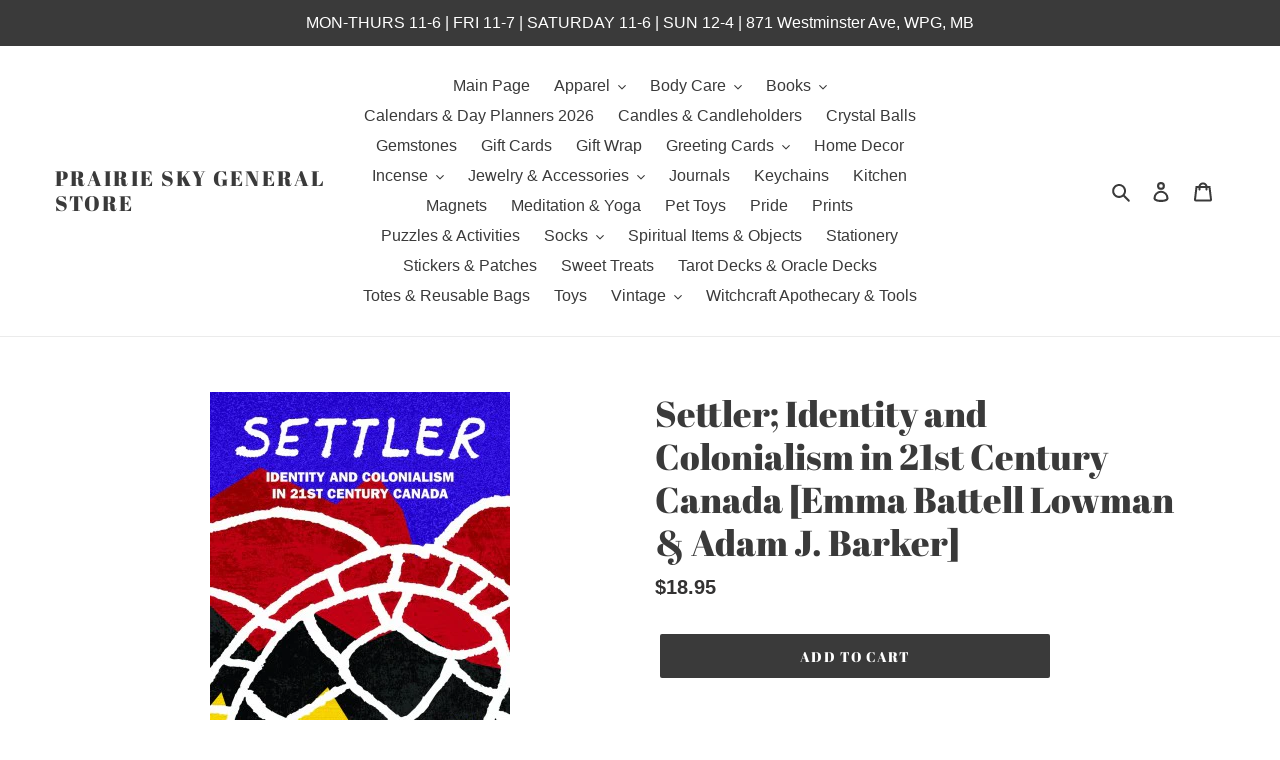

--- FILE ---
content_type: text/html; charset=utf-8
request_url: https://prairieskygeneralstore.com/products/settler-identity-and-colonialism-in-21st-century-canada-emma-battell-lowman-adam-j-barker
body_size: 28757
content:
<!doctype html>
<html class="no-js" lang="en">
<head>
  <meta charset="utf-8">
  <meta http-equiv="X-UA-Compatible" content="IE=edge,chrome=1">
  <meta name="viewport" content="width=device-width,initial-scale=1">
  <meta name="theme-color" content="#3a3a3a">
  <link rel="canonical" href="https://prairieskygeneralstore.com/products/settler-identity-and-colonialism-in-21st-century-canada-emma-battell-lowman-adam-j-barker"><title>Settler; Identity and Colonialism in 21st Century Canada [Emma Battell
&ndash; Prairie Sky General Store</title><meta name="description" content="Canada has never had an “Indian problem”— but it does have a Settler problem. But what does it mean to be Settler? And why does it matter? Through an engaging, and sometimes enraging, look at the relationships between Canada and Indigenous nations, Settler: Identity and Colonialism in 21st Century Canada explains what "><!-- /snippets/social-meta-tags.liquid -->




<meta property="og:site_name" content="Prairie Sky General Store">
<meta property="og:url" content="https://prairieskygeneralstore.com/products/settler-identity-and-colonialism-in-21st-century-canada-emma-battell-lowman-adam-j-barker">
<meta property="og:title" content="Settler; Identity and Colonialism in 21st Century Canada [Emma Battell Lowman & Adam J. Barker]">
<meta property="og:type" content="product">
<meta property="og:description" content="Canada has never had an “Indian problem”— but it does have a Settler problem. But what does it mean to be Settler? And why does it matter? Through an engaging, and sometimes enraging, look at the relationships between Canada and Indigenous nations, Settler: Identity and Colonialism in 21st Century Canada explains what ">

  <meta property="og:price:amount" content="18.95">
  <meta property="og:price:currency" content="CAD">

<meta property="og:image" content="http://prairieskygeneralstore.com/cdn/shop/products/9781552667781_300_450_90_1200x1200.jpg?v=1593033175">
<meta property="og:image:secure_url" content="https://prairieskygeneralstore.com/cdn/shop/products/9781552667781_300_450_90_1200x1200.jpg?v=1593033175">


<meta name="twitter:card" content="summary_large_image">
<meta name="twitter:title" content="Settler; Identity and Colonialism in 21st Century Canada [Emma Battell Lowman & Adam J. Barker]">
<meta name="twitter:description" content="Canada has never had an “Indian problem”— but it does have a Settler problem. But what does it mean to be Settler? And why does it matter? Through an engaging, and sometimes enraging, look at the relationships between Canada and Indigenous nations, Settler: Identity and Colonialism in 21st Century Canada explains what ">


  <link href="//prairieskygeneralstore.com/cdn/shop/t/1/assets/theme.scss.css?v=33855255671005515481764617153" rel="stylesheet" type="text/css" media="all" />

  <script>
    var theme = {
      breakpoints: {
        medium: 750,
        large: 990,
        widescreen: 1400
      },
      strings: {
        addToCart: "Add to cart",
        soldOut: "Sold out",
        unavailable: "Unavailable",
        regularPrice: "Regular price",
        salePrice: "Sale price",
        sale: "Sale",
        fromLowestPrice: "from [price]",
        vendor: "Vendor",
        showMore: "Show More",
        showLess: "Show Less",
        searchFor: "Search for",
        addressError: "Error looking up that address",
        addressNoResults: "No results for that address",
        addressQueryLimit: "You have exceeded the Google API usage limit. Consider upgrading to a \u003ca href=\"https:\/\/developers.google.com\/maps\/premium\/usage-limits\"\u003ePremium Plan\u003c\/a\u003e.",
        authError: "There was a problem authenticating your Google Maps account.",
        newWindow: "Opens in a new window.",
        external: "Opens external website.",
        newWindowExternal: "Opens external website in a new window.",
        removeLabel: "Remove [product]",
        update: "Update",
        quantity: "Quantity",
        discountedTotal: "Discounted total",
        regularTotal: "Regular total",
        priceColumn: "See Price column for discount details.",
        quantityMinimumMessage: "Quantity must be 1 or more",
        cartError: "There was an error while updating your cart. Please try again.",
        removedItemMessage: "Removed \u003cspan class=\"cart__removed-product-details\"\u003e([quantity]) [link]\u003c\/span\u003e from your cart.",
        unitPrice: "Unit price",
        unitPriceSeparator: "per",
        oneCartCount: "1 item",
        otherCartCount: "[count] items",
        quantityLabel: "Quantity: [count]",
        products: "Products",
        loading: "Loading",
        number_of_results: "[result_number] of [results_count]",
        number_of_results_found: "[results_count] results found",
        one_result_found: "1 result found"
      },
      moneyFormat: "${{amount}}",
      moneyFormatWithCurrency: "${{amount}} CAD",
      settings: {
        predictiveSearchEnabled: true,
        predictiveSearchShowPrice: false,
        predictiveSearchShowVendor: false
      }
    }

    document.documentElement.className = document.documentElement.className.replace('no-js', 'js');
  </script><script src="//prairieskygeneralstore.com/cdn/shop/t/1/assets/lazysizes.js?v=94224023136283657951584631713" async="async"></script>
  <script src="//prairieskygeneralstore.com/cdn/shop/t/1/assets/vendor.js?v=85833464202832145531584631715" defer="defer"></script>
  <script src="//prairieskygeneralstore.com/cdn/shop/t/1/assets/theme.js?v=119588253000287256331584631714" defer="defer"></script>

  <script>window.performance && window.performance.mark && window.performance.mark('shopify.content_for_header.start');</script><meta id="shopify-digital-wallet" name="shopify-digital-wallet" content="/35763879980/digital_wallets/dialog">
<meta name="shopify-checkout-api-token" content="7d6816b44394491a98fa596d3c83ba97">
<meta id="in-context-paypal-metadata" data-shop-id="35763879980" data-venmo-supported="false" data-environment="production" data-locale="en_US" data-paypal-v4="true" data-currency="CAD">
<link rel="alternate" type="application/json+oembed" href="https://prairieskygeneralstore.com/products/settler-identity-and-colonialism-in-21st-century-canada-emma-battell-lowman-adam-j-barker.oembed">
<script async="async" src="/checkouts/internal/preloads.js?locale=en-CA"></script>
<link rel="preconnect" href="https://shop.app" crossorigin="anonymous">
<script async="async" src="https://shop.app/checkouts/internal/preloads.js?locale=en-CA&shop_id=35763879980" crossorigin="anonymous"></script>
<script id="apple-pay-shop-capabilities" type="application/json">{"shopId":35763879980,"countryCode":"CA","currencyCode":"CAD","merchantCapabilities":["supports3DS"],"merchantId":"gid:\/\/shopify\/Shop\/35763879980","merchantName":"Prairie Sky General Store","requiredBillingContactFields":["postalAddress","email"],"requiredShippingContactFields":["postalAddress","email"],"shippingType":"shipping","supportedNetworks":["visa","masterCard","interac"],"total":{"type":"pending","label":"Prairie Sky General Store","amount":"1.00"},"shopifyPaymentsEnabled":true,"supportsSubscriptions":true}</script>
<script id="shopify-features" type="application/json">{"accessToken":"7d6816b44394491a98fa596d3c83ba97","betas":["rich-media-storefront-analytics"],"domain":"prairieskygeneralstore.com","predictiveSearch":true,"shopId":35763879980,"locale":"en"}</script>
<script>var Shopify = Shopify || {};
Shopify.shop = "prairie-sky-books-general-store.myshopify.com";
Shopify.locale = "en";
Shopify.currency = {"active":"CAD","rate":"1.0"};
Shopify.country = "CA";
Shopify.theme = {"name":"Debut","id":92423618604,"schema_name":"Debut","schema_version":"16.5.0","theme_store_id":796,"role":"main"};
Shopify.theme.handle = "null";
Shopify.theme.style = {"id":null,"handle":null};
Shopify.cdnHost = "prairieskygeneralstore.com/cdn";
Shopify.routes = Shopify.routes || {};
Shopify.routes.root = "/";</script>
<script type="module">!function(o){(o.Shopify=o.Shopify||{}).modules=!0}(window);</script>
<script>!function(o){function n(){var o=[];function n(){o.push(Array.prototype.slice.apply(arguments))}return n.q=o,n}var t=o.Shopify=o.Shopify||{};t.loadFeatures=n(),t.autoloadFeatures=n()}(window);</script>
<script>
  window.ShopifyPay = window.ShopifyPay || {};
  window.ShopifyPay.apiHost = "shop.app\/pay";
  window.ShopifyPay.redirectState = null;
</script>
<script id="shop-js-analytics" type="application/json">{"pageType":"product"}</script>
<script defer="defer" async type="module" src="//prairieskygeneralstore.com/cdn/shopifycloud/shop-js/modules/v2/client.init-shop-cart-sync_BdyHc3Nr.en.esm.js"></script>
<script defer="defer" async type="module" src="//prairieskygeneralstore.com/cdn/shopifycloud/shop-js/modules/v2/chunk.common_Daul8nwZ.esm.js"></script>
<script type="module">
  await import("//prairieskygeneralstore.com/cdn/shopifycloud/shop-js/modules/v2/client.init-shop-cart-sync_BdyHc3Nr.en.esm.js");
await import("//prairieskygeneralstore.com/cdn/shopifycloud/shop-js/modules/v2/chunk.common_Daul8nwZ.esm.js");

  window.Shopify.SignInWithShop?.initShopCartSync?.({"fedCMEnabled":true,"windoidEnabled":true});

</script>
<script>
  window.Shopify = window.Shopify || {};
  if (!window.Shopify.featureAssets) window.Shopify.featureAssets = {};
  window.Shopify.featureAssets['shop-js'] = {"shop-cart-sync":["modules/v2/client.shop-cart-sync_QYOiDySF.en.esm.js","modules/v2/chunk.common_Daul8nwZ.esm.js"],"init-fed-cm":["modules/v2/client.init-fed-cm_DchLp9rc.en.esm.js","modules/v2/chunk.common_Daul8nwZ.esm.js"],"shop-button":["modules/v2/client.shop-button_OV7bAJc5.en.esm.js","modules/v2/chunk.common_Daul8nwZ.esm.js"],"init-windoid":["modules/v2/client.init-windoid_DwxFKQ8e.en.esm.js","modules/v2/chunk.common_Daul8nwZ.esm.js"],"shop-cash-offers":["modules/v2/client.shop-cash-offers_DWtL6Bq3.en.esm.js","modules/v2/chunk.common_Daul8nwZ.esm.js","modules/v2/chunk.modal_CQq8HTM6.esm.js"],"shop-toast-manager":["modules/v2/client.shop-toast-manager_CX9r1SjA.en.esm.js","modules/v2/chunk.common_Daul8nwZ.esm.js"],"init-shop-email-lookup-coordinator":["modules/v2/client.init-shop-email-lookup-coordinator_UhKnw74l.en.esm.js","modules/v2/chunk.common_Daul8nwZ.esm.js"],"pay-button":["modules/v2/client.pay-button_DzxNnLDY.en.esm.js","modules/v2/chunk.common_Daul8nwZ.esm.js"],"avatar":["modules/v2/client.avatar_BTnouDA3.en.esm.js"],"init-shop-cart-sync":["modules/v2/client.init-shop-cart-sync_BdyHc3Nr.en.esm.js","modules/v2/chunk.common_Daul8nwZ.esm.js"],"shop-login-button":["modules/v2/client.shop-login-button_D8B466_1.en.esm.js","modules/v2/chunk.common_Daul8nwZ.esm.js","modules/v2/chunk.modal_CQq8HTM6.esm.js"],"init-customer-accounts-sign-up":["modules/v2/client.init-customer-accounts-sign-up_C8fpPm4i.en.esm.js","modules/v2/client.shop-login-button_D8B466_1.en.esm.js","modules/v2/chunk.common_Daul8nwZ.esm.js","modules/v2/chunk.modal_CQq8HTM6.esm.js"],"init-shop-for-new-customer-accounts":["modules/v2/client.init-shop-for-new-customer-accounts_CVTO0Ztu.en.esm.js","modules/v2/client.shop-login-button_D8B466_1.en.esm.js","modules/v2/chunk.common_Daul8nwZ.esm.js","modules/v2/chunk.modal_CQq8HTM6.esm.js"],"init-customer-accounts":["modules/v2/client.init-customer-accounts_dRgKMfrE.en.esm.js","modules/v2/client.shop-login-button_D8B466_1.en.esm.js","modules/v2/chunk.common_Daul8nwZ.esm.js","modules/v2/chunk.modal_CQq8HTM6.esm.js"],"shop-follow-button":["modules/v2/client.shop-follow-button_CkZpjEct.en.esm.js","modules/v2/chunk.common_Daul8nwZ.esm.js","modules/v2/chunk.modal_CQq8HTM6.esm.js"],"lead-capture":["modules/v2/client.lead-capture_BntHBhfp.en.esm.js","modules/v2/chunk.common_Daul8nwZ.esm.js","modules/v2/chunk.modal_CQq8HTM6.esm.js"],"checkout-modal":["modules/v2/client.checkout-modal_CfxcYbTm.en.esm.js","modules/v2/chunk.common_Daul8nwZ.esm.js","modules/v2/chunk.modal_CQq8HTM6.esm.js"],"shop-login":["modules/v2/client.shop-login_Da4GZ2H6.en.esm.js","modules/v2/chunk.common_Daul8nwZ.esm.js","modules/v2/chunk.modal_CQq8HTM6.esm.js"],"payment-terms":["modules/v2/client.payment-terms_MV4M3zvL.en.esm.js","modules/v2/chunk.common_Daul8nwZ.esm.js","modules/v2/chunk.modal_CQq8HTM6.esm.js"]};
</script>
<script id="__st">var __st={"a":35763879980,"offset":-21600,"reqid":"b9127b38-090c-4c6f-8f09-5eb987c22710-1768976164","pageurl":"prairieskygeneralstore.com\/products\/settler-identity-and-colonialism-in-21st-century-canada-emma-battell-lowman-adam-j-barker","u":"86eee3101d86","p":"product","rtyp":"product","rid":5321053503647};</script>
<script>window.ShopifyPaypalV4VisibilityTracking = true;</script>
<script id="captcha-bootstrap">!function(){'use strict';const t='contact',e='account',n='new_comment',o=[[t,t],['blogs',n],['comments',n],[t,'customer']],c=[[e,'customer_login'],[e,'guest_login'],[e,'recover_customer_password'],[e,'create_customer']],r=t=>t.map((([t,e])=>`form[action*='/${t}']:not([data-nocaptcha='true']) input[name='form_type'][value='${e}']`)).join(','),a=t=>()=>t?[...document.querySelectorAll(t)].map((t=>t.form)):[];function s(){const t=[...o],e=r(t);return a(e)}const i='password',u='form_key',d=['recaptcha-v3-token','g-recaptcha-response','h-captcha-response',i],f=()=>{try{return window.sessionStorage}catch{return}},m='__shopify_v',_=t=>t.elements[u];function p(t,e,n=!1){try{const o=window.sessionStorage,c=JSON.parse(o.getItem(e)),{data:r}=function(t){const{data:e,action:n}=t;return t[m]||n?{data:e,action:n}:{data:t,action:n}}(c);for(const[e,n]of Object.entries(r))t.elements[e]&&(t.elements[e].value=n);n&&o.removeItem(e)}catch(o){console.error('form repopulation failed',{error:o})}}const l='form_type',E='cptcha';function T(t){t.dataset[E]=!0}const w=window,h=w.document,L='Shopify',v='ce_forms',y='captcha';let A=!1;((t,e)=>{const n=(g='f06e6c50-85a8-45c8-87d0-21a2b65856fe',I='https://cdn.shopify.com/shopifycloud/storefront-forms-hcaptcha/ce_storefront_forms_captcha_hcaptcha.v1.5.2.iife.js',D={infoText:'Protected by hCaptcha',privacyText:'Privacy',termsText:'Terms'},(t,e,n)=>{const o=w[L][v],c=o.bindForm;if(c)return c(t,g,e,D).then(n);var r;o.q.push([[t,g,e,D],n]),r=I,A||(h.body.append(Object.assign(h.createElement('script'),{id:'captcha-provider',async:!0,src:r})),A=!0)});var g,I,D;w[L]=w[L]||{},w[L][v]=w[L][v]||{},w[L][v].q=[],w[L][y]=w[L][y]||{},w[L][y].protect=function(t,e){n(t,void 0,e),T(t)},Object.freeze(w[L][y]),function(t,e,n,w,h,L){const[v,y,A,g]=function(t,e,n){const i=e?o:[],u=t?c:[],d=[...i,...u],f=r(d),m=r(i),_=r(d.filter((([t,e])=>n.includes(e))));return[a(f),a(m),a(_),s()]}(w,h,L),I=t=>{const e=t.target;return e instanceof HTMLFormElement?e:e&&e.form},D=t=>v().includes(t);t.addEventListener('submit',(t=>{const e=I(t);if(!e)return;const n=D(e)&&!e.dataset.hcaptchaBound&&!e.dataset.recaptchaBound,o=_(e),c=g().includes(e)&&(!o||!o.value);(n||c)&&t.preventDefault(),c&&!n&&(function(t){try{if(!f())return;!function(t){const e=f();if(!e)return;const n=_(t);if(!n)return;const o=n.value;o&&e.removeItem(o)}(t);const e=Array.from(Array(32),(()=>Math.random().toString(36)[2])).join('');!function(t,e){_(t)||t.append(Object.assign(document.createElement('input'),{type:'hidden',name:u})),t.elements[u].value=e}(t,e),function(t,e){const n=f();if(!n)return;const o=[...t.querySelectorAll(`input[type='${i}']`)].map((({name:t})=>t)),c=[...d,...o],r={};for(const[a,s]of new FormData(t).entries())c.includes(a)||(r[a]=s);n.setItem(e,JSON.stringify({[m]:1,action:t.action,data:r}))}(t,e)}catch(e){console.error('failed to persist form',e)}}(e),e.submit())}));const S=(t,e)=>{t&&!t.dataset[E]&&(n(t,e.some((e=>e===t))),T(t))};for(const o of['focusin','change'])t.addEventListener(o,(t=>{const e=I(t);D(e)&&S(e,y())}));const B=e.get('form_key'),M=e.get(l),P=B&&M;t.addEventListener('DOMContentLoaded',(()=>{const t=y();if(P)for(const e of t)e.elements[l].value===M&&p(e,B);[...new Set([...A(),...v().filter((t=>'true'===t.dataset.shopifyCaptcha))])].forEach((e=>S(e,t)))}))}(h,new URLSearchParams(w.location.search),n,t,e,['guest_login'])})(!0,!0)}();</script>
<script integrity="sha256-4kQ18oKyAcykRKYeNunJcIwy7WH5gtpwJnB7kiuLZ1E=" data-source-attribution="shopify.loadfeatures" defer="defer" src="//prairieskygeneralstore.com/cdn/shopifycloud/storefront/assets/storefront/load_feature-a0a9edcb.js" crossorigin="anonymous"></script>
<script crossorigin="anonymous" defer="defer" src="//prairieskygeneralstore.com/cdn/shopifycloud/storefront/assets/shopify_pay/storefront-65b4c6d7.js?v=20250812"></script>
<script data-source-attribution="shopify.dynamic_checkout.dynamic.init">var Shopify=Shopify||{};Shopify.PaymentButton=Shopify.PaymentButton||{isStorefrontPortableWallets:!0,init:function(){window.Shopify.PaymentButton.init=function(){};var t=document.createElement("script");t.src="https://prairieskygeneralstore.com/cdn/shopifycloud/portable-wallets/latest/portable-wallets.en.js",t.type="module",document.head.appendChild(t)}};
</script>
<script data-source-attribution="shopify.dynamic_checkout.buyer_consent">
  function portableWalletsHideBuyerConsent(e){var t=document.getElementById("shopify-buyer-consent"),n=document.getElementById("shopify-subscription-policy-button");t&&n&&(t.classList.add("hidden"),t.setAttribute("aria-hidden","true"),n.removeEventListener("click",e))}function portableWalletsShowBuyerConsent(e){var t=document.getElementById("shopify-buyer-consent"),n=document.getElementById("shopify-subscription-policy-button");t&&n&&(t.classList.remove("hidden"),t.removeAttribute("aria-hidden"),n.addEventListener("click",e))}window.Shopify?.PaymentButton&&(window.Shopify.PaymentButton.hideBuyerConsent=portableWalletsHideBuyerConsent,window.Shopify.PaymentButton.showBuyerConsent=portableWalletsShowBuyerConsent);
</script>
<script data-source-attribution="shopify.dynamic_checkout.cart.bootstrap">document.addEventListener("DOMContentLoaded",(function(){function t(){return document.querySelector("shopify-accelerated-checkout-cart, shopify-accelerated-checkout")}if(t())Shopify.PaymentButton.init();else{new MutationObserver((function(e,n){t()&&(Shopify.PaymentButton.init(),n.disconnect())})).observe(document.body,{childList:!0,subtree:!0})}}));
</script>
<link id="shopify-accelerated-checkout-styles" rel="stylesheet" media="screen" href="https://prairieskygeneralstore.com/cdn/shopifycloud/portable-wallets/latest/accelerated-checkout-backwards-compat.css" crossorigin="anonymous">
<style id="shopify-accelerated-checkout-cart">
        #shopify-buyer-consent {
  margin-top: 1em;
  display: inline-block;
  width: 100%;
}

#shopify-buyer-consent.hidden {
  display: none;
}

#shopify-subscription-policy-button {
  background: none;
  border: none;
  padding: 0;
  text-decoration: underline;
  font-size: inherit;
  cursor: pointer;
}

#shopify-subscription-policy-button::before {
  box-shadow: none;
}

      </style>

<script>window.performance && window.performance.mark && window.performance.mark('shopify.content_for_header.end');</script>
<link href="https://monorail-edge.shopifysvc.com" rel="dns-prefetch">
<script>(function(){if ("sendBeacon" in navigator && "performance" in window) {try {var session_token_from_headers = performance.getEntriesByType('navigation')[0].serverTiming.find(x => x.name == '_s').description;} catch {var session_token_from_headers = undefined;}var session_cookie_matches = document.cookie.match(/_shopify_s=([^;]*)/);var session_token_from_cookie = session_cookie_matches && session_cookie_matches.length === 2 ? session_cookie_matches[1] : "";var session_token = session_token_from_headers || session_token_from_cookie || "";function handle_abandonment_event(e) {var entries = performance.getEntries().filter(function(entry) {return /monorail-edge.shopifysvc.com/.test(entry.name);});if (!window.abandonment_tracked && entries.length === 0) {window.abandonment_tracked = true;var currentMs = Date.now();var navigation_start = performance.timing.navigationStart;var payload = {shop_id: 35763879980,url: window.location.href,navigation_start,duration: currentMs - navigation_start,session_token,page_type: "product"};window.navigator.sendBeacon("https://monorail-edge.shopifysvc.com/v1/produce", JSON.stringify({schema_id: "online_store_buyer_site_abandonment/1.1",payload: payload,metadata: {event_created_at_ms: currentMs,event_sent_at_ms: currentMs}}));}}window.addEventListener('pagehide', handle_abandonment_event);}}());</script>
<script id="web-pixels-manager-setup">(function e(e,d,r,n,o){if(void 0===o&&(o={}),!Boolean(null===(a=null===(i=window.Shopify)||void 0===i?void 0:i.analytics)||void 0===a?void 0:a.replayQueue)){var i,a;window.Shopify=window.Shopify||{};var t=window.Shopify;t.analytics=t.analytics||{};var s=t.analytics;s.replayQueue=[],s.publish=function(e,d,r){return s.replayQueue.push([e,d,r]),!0};try{self.performance.mark("wpm:start")}catch(e){}var l=function(){var e={modern:/Edge?\/(1{2}[4-9]|1[2-9]\d|[2-9]\d{2}|\d{4,})\.\d+(\.\d+|)|Firefox\/(1{2}[4-9]|1[2-9]\d|[2-9]\d{2}|\d{4,})\.\d+(\.\d+|)|Chrom(ium|e)\/(9{2}|\d{3,})\.\d+(\.\d+|)|(Maci|X1{2}).+ Version\/(15\.\d+|(1[6-9]|[2-9]\d|\d{3,})\.\d+)([,.]\d+|)( \(\w+\)|)( Mobile\/\w+|) Safari\/|Chrome.+OPR\/(9{2}|\d{3,})\.\d+\.\d+|(CPU[ +]OS|iPhone[ +]OS|CPU[ +]iPhone|CPU IPhone OS|CPU iPad OS)[ +]+(15[._]\d+|(1[6-9]|[2-9]\d|\d{3,})[._]\d+)([._]\d+|)|Android:?[ /-](13[3-9]|1[4-9]\d|[2-9]\d{2}|\d{4,})(\.\d+|)(\.\d+|)|Android.+Firefox\/(13[5-9]|1[4-9]\d|[2-9]\d{2}|\d{4,})\.\d+(\.\d+|)|Android.+Chrom(ium|e)\/(13[3-9]|1[4-9]\d|[2-9]\d{2}|\d{4,})\.\d+(\.\d+|)|SamsungBrowser\/([2-9]\d|\d{3,})\.\d+/,legacy:/Edge?\/(1[6-9]|[2-9]\d|\d{3,})\.\d+(\.\d+|)|Firefox\/(5[4-9]|[6-9]\d|\d{3,})\.\d+(\.\d+|)|Chrom(ium|e)\/(5[1-9]|[6-9]\d|\d{3,})\.\d+(\.\d+|)([\d.]+$|.*Safari\/(?![\d.]+ Edge\/[\d.]+$))|(Maci|X1{2}).+ Version\/(10\.\d+|(1[1-9]|[2-9]\d|\d{3,})\.\d+)([,.]\d+|)( \(\w+\)|)( Mobile\/\w+|) Safari\/|Chrome.+OPR\/(3[89]|[4-9]\d|\d{3,})\.\d+\.\d+|(CPU[ +]OS|iPhone[ +]OS|CPU[ +]iPhone|CPU IPhone OS|CPU iPad OS)[ +]+(10[._]\d+|(1[1-9]|[2-9]\d|\d{3,})[._]\d+)([._]\d+|)|Android:?[ /-](13[3-9]|1[4-9]\d|[2-9]\d{2}|\d{4,})(\.\d+|)(\.\d+|)|Mobile Safari.+OPR\/([89]\d|\d{3,})\.\d+\.\d+|Android.+Firefox\/(13[5-9]|1[4-9]\d|[2-9]\d{2}|\d{4,})\.\d+(\.\d+|)|Android.+Chrom(ium|e)\/(13[3-9]|1[4-9]\d|[2-9]\d{2}|\d{4,})\.\d+(\.\d+|)|Android.+(UC? ?Browser|UCWEB|U3)[ /]?(15\.([5-9]|\d{2,})|(1[6-9]|[2-9]\d|\d{3,})\.\d+)\.\d+|SamsungBrowser\/(5\.\d+|([6-9]|\d{2,})\.\d+)|Android.+MQ{2}Browser\/(14(\.(9|\d{2,})|)|(1[5-9]|[2-9]\d|\d{3,})(\.\d+|))(\.\d+|)|K[Aa][Ii]OS\/(3\.\d+|([4-9]|\d{2,})\.\d+)(\.\d+|)/},d=e.modern,r=e.legacy,n=navigator.userAgent;return n.match(d)?"modern":n.match(r)?"legacy":"unknown"}(),u="modern"===l?"modern":"legacy",c=(null!=n?n:{modern:"",legacy:""})[u],f=function(e){return[e.baseUrl,"/wpm","/b",e.hashVersion,"modern"===e.buildTarget?"m":"l",".js"].join("")}({baseUrl:d,hashVersion:r,buildTarget:u}),m=function(e){var d=e.version,r=e.bundleTarget,n=e.surface,o=e.pageUrl,i=e.monorailEndpoint;return{emit:function(e){var a=e.status,t=e.errorMsg,s=(new Date).getTime(),l=JSON.stringify({metadata:{event_sent_at_ms:s},events:[{schema_id:"web_pixels_manager_load/3.1",payload:{version:d,bundle_target:r,page_url:o,status:a,surface:n,error_msg:t},metadata:{event_created_at_ms:s}}]});if(!i)return console&&console.warn&&console.warn("[Web Pixels Manager] No Monorail endpoint provided, skipping logging."),!1;try{return self.navigator.sendBeacon.bind(self.navigator)(i,l)}catch(e){}var u=new XMLHttpRequest;try{return u.open("POST",i,!0),u.setRequestHeader("Content-Type","text/plain"),u.send(l),!0}catch(e){return console&&console.warn&&console.warn("[Web Pixels Manager] Got an unhandled error while logging to Monorail."),!1}}}}({version:r,bundleTarget:l,surface:e.surface,pageUrl:self.location.href,monorailEndpoint:e.monorailEndpoint});try{o.browserTarget=l,function(e){var d=e.src,r=e.async,n=void 0===r||r,o=e.onload,i=e.onerror,a=e.sri,t=e.scriptDataAttributes,s=void 0===t?{}:t,l=document.createElement("script"),u=document.querySelector("head"),c=document.querySelector("body");if(l.async=n,l.src=d,a&&(l.integrity=a,l.crossOrigin="anonymous"),s)for(var f in s)if(Object.prototype.hasOwnProperty.call(s,f))try{l.dataset[f]=s[f]}catch(e){}if(o&&l.addEventListener("load",o),i&&l.addEventListener("error",i),u)u.appendChild(l);else{if(!c)throw new Error("Did not find a head or body element to append the script");c.appendChild(l)}}({src:f,async:!0,onload:function(){if(!function(){var e,d;return Boolean(null===(d=null===(e=window.Shopify)||void 0===e?void 0:e.analytics)||void 0===d?void 0:d.initialized)}()){var d=window.webPixelsManager.init(e)||void 0;if(d){var r=window.Shopify.analytics;r.replayQueue.forEach((function(e){var r=e[0],n=e[1],o=e[2];d.publishCustomEvent(r,n,o)})),r.replayQueue=[],r.publish=d.publishCustomEvent,r.visitor=d.visitor,r.initialized=!0}}},onerror:function(){return m.emit({status:"failed",errorMsg:"".concat(f," has failed to load")})},sri:function(e){var d=/^sha384-[A-Za-z0-9+/=]+$/;return"string"==typeof e&&d.test(e)}(c)?c:"",scriptDataAttributes:o}),m.emit({status:"loading"})}catch(e){m.emit({status:"failed",errorMsg:(null==e?void 0:e.message)||"Unknown error"})}}})({shopId: 35763879980,storefrontBaseUrl: "https://prairieskygeneralstore.com",extensionsBaseUrl: "https://extensions.shopifycdn.com/cdn/shopifycloud/web-pixels-manager",monorailEndpoint: "https://monorail-edge.shopifysvc.com/unstable/produce_batch",surface: "storefront-renderer",enabledBetaFlags: ["2dca8a86"],webPixelsConfigList: [{"id":"shopify-app-pixel","configuration":"{}","eventPayloadVersion":"v1","runtimeContext":"STRICT","scriptVersion":"0450","apiClientId":"shopify-pixel","type":"APP","privacyPurposes":["ANALYTICS","MARKETING"]},{"id":"shopify-custom-pixel","eventPayloadVersion":"v1","runtimeContext":"LAX","scriptVersion":"0450","apiClientId":"shopify-pixel","type":"CUSTOM","privacyPurposes":["ANALYTICS","MARKETING"]}],isMerchantRequest: false,initData: {"shop":{"name":"Prairie Sky General Store","paymentSettings":{"currencyCode":"CAD"},"myshopifyDomain":"prairie-sky-books-general-store.myshopify.com","countryCode":"CA","storefrontUrl":"https:\/\/prairieskygeneralstore.com"},"customer":null,"cart":null,"checkout":null,"productVariants":[{"price":{"amount":18.95,"currencyCode":"CAD"},"product":{"title":"Settler; Identity and Colonialism in 21st Century Canada [Emma Battell Lowman \u0026 Adam J. Barker]","vendor":"Prairie Sky General Store","id":"5321053503647","untranslatedTitle":"Settler; Identity and Colonialism in 21st Century Canada [Emma Battell Lowman \u0026 Adam J. Barker]","url":"\/products\/settler-identity-and-colonialism-in-21st-century-canada-emma-battell-lowman-adam-j-barker","type":""},"id":"34842578485407","image":{"src":"\/\/prairieskygeneralstore.com\/cdn\/shop\/products\/9781552667781_300_450_90.jpg?v=1593033175"},"sku":"UTP","title":"Default Title","untranslatedTitle":"Default Title"}],"purchasingCompany":null},},"https://prairieskygeneralstore.com/cdn","fcfee988w5aeb613cpc8e4bc33m6693e112",{"modern":"","legacy":""},{"shopId":"35763879980","storefrontBaseUrl":"https:\/\/prairieskygeneralstore.com","extensionBaseUrl":"https:\/\/extensions.shopifycdn.com\/cdn\/shopifycloud\/web-pixels-manager","surface":"storefront-renderer","enabledBetaFlags":"[\"2dca8a86\"]","isMerchantRequest":"false","hashVersion":"fcfee988w5aeb613cpc8e4bc33m6693e112","publish":"custom","events":"[[\"page_viewed\",{}],[\"product_viewed\",{\"productVariant\":{\"price\":{\"amount\":18.95,\"currencyCode\":\"CAD\"},\"product\":{\"title\":\"Settler; Identity and Colonialism in 21st Century Canada [Emma Battell Lowman \u0026 Adam J. Barker]\",\"vendor\":\"Prairie Sky General Store\",\"id\":\"5321053503647\",\"untranslatedTitle\":\"Settler; Identity and Colonialism in 21st Century Canada [Emma Battell Lowman \u0026 Adam J. Barker]\",\"url\":\"\/products\/settler-identity-and-colonialism-in-21st-century-canada-emma-battell-lowman-adam-j-barker\",\"type\":\"\"},\"id\":\"34842578485407\",\"image\":{\"src\":\"\/\/prairieskygeneralstore.com\/cdn\/shop\/products\/9781552667781_300_450_90.jpg?v=1593033175\"},\"sku\":\"UTP\",\"title\":\"Default Title\",\"untranslatedTitle\":\"Default Title\"}}]]"});</script><script>
  window.ShopifyAnalytics = window.ShopifyAnalytics || {};
  window.ShopifyAnalytics.meta = window.ShopifyAnalytics.meta || {};
  window.ShopifyAnalytics.meta.currency = 'CAD';
  var meta = {"product":{"id":5321053503647,"gid":"gid:\/\/shopify\/Product\/5321053503647","vendor":"Prairie Sky General Store","type":"","handle":"settler-identity-and-colonialism-in-21st-century-canada-emma-battell-lowman-adam-j-barker","variants":[{"id":34842578485407,"price":1895,"name":"Settler; Identity and Colonialism in 21st Century Canada [Emma Battell Lowman \u0026 Adam J. Barker]","public_title":null,"sku":"UTP"}],"remote":false},"page":{"pageType":"product","resourceType":"product","resourceId":5321053503647,"requestId":"b9127b38-090c-4c6f-8f09-5eb987c22710-1768976164"}};
  for (var attr in meta) {
    window.ShopifyAnalytics.meta[attr] = meta[attr];
  }
</script>
<script class="analytics">
  (function () {
    var customDocumentWrite = function(content) {
      var jquery = null;

      if (window.jQuery) {
        jquery = window.jQuery;
      } else if (window.Checkout && window.Checkout.$) {
        jquery = window.Checkout.$;
      }

      if (jquery) {
        jquery('body').append(content);
      }
    };

    var hasLoggedConversion = function(token) {
      if (token) {
        return document.cookie.indexOf('loggedConversion=' + token) !== -1;
      }
      return false;
    }

    var setCookieIfConversion = function(token) {
      if (token) {
        var twoMonthsFromNow = new Date(Date.now());
        twoMonthsFromNow.setMonth(twoMonthsFromNow.getMonth() + 2);

        document.cookie = 'loggedConversion=' + token + '; expires=' + twoMonthsFromNow;
      }
    }

    var trekkie = window.ShopifyAnalytics.lib = window.trekkie = window.trekkie || [];
    if (trekkie.integrations) {
      return;
    }
    trekkie.methods = [
      'identify',
      'page',
      'ready',
      'track',
      'trackForm',
      'trackLink'
    ];
    trekkie.factory = function(method) {
      return function() {
        var args = Array.prototype.slice.call(arguments);
        args.unshift(method);
        trekkie.push(args);
        return trekkie;
      };
    };
    for (var i = 0; i < trekkie.methods.length; i++) {
      var key = trekkie.methods[i];
      trekkie[key] = trekkie.factory(key);
    }
    trekkie.load = function(config) {
      trekkie.config = config || {};
      trekkie.config.initialDocumentCookie = document.cookie;
      var first = document.getElementsByTagName('script')[0];
      var script = document.createElement('script');
      script.type = 'text/javascript';
      script.onerror = function(e) {
        var scriptFallback = document.createElement('script');
        scriptFallback.type = 'text/javascript';
        scriptFallback.onerror = function(error) {
                var Monorail = {
      produce: function produce(monorailDomain, schemaId, payload) {
        var currentMs = new Date().getTime();
        var event = {
          schema_id: schemaId,
          payload: payload,
          metadata: {
            event_created_at_ms: currentMs,
            event_sent_at_ms: currentMs
          }
        };
        return Monorail.sendRequest("https://" + monorailDomain + "/v1/produce", JSON.stringify(event));
      },
      sendRequest: function sendRequest(endpointUrl, payload) {
        // Try the sendBeacon API
        if (window && window.navigator && typeof window.navigator.sendBeacon === 'function' && typeof window.Blob === 'function' && !Monorail.isIos12()) {
          var blobData = new window.Blob([payload], {
            type: 'text/plain'
          });

          if (window.navigator.sendBeacon(endpointUrl, blobData)) {
            return true;
          } // sendBeacon was not successful

        } // XHR beacon

        var xhr = new XMLHttpRequest();

        try {
          xhr.open('POST', endpointUrl);
          xhr.setRequestHeader('Content-Type', 'text/plain');
          xhr.send(payload);
        } catch (e) {
          console.log(e);
        }

        return false;
      },
      isIos12: function isIos12() {
        return window.navigator.userAgent.lastIndexOf('iPhone; CPU iPhone OS 12_') !== -1 || window.navigator.userAgent.lastIndexOf('iPad; CPU OS 12_') !== -1;
      }
    };
    Monorail.produce('monorail-edge.shopifysvc.com',
      'trekkie_storefront_load_errors/1.1',
      {shop_id: 35763879980,
      theme_id: 92423618604,
      app_name: "storefront",
      context_url: window.location.href,
      source_url: "//prairieskygeneralstore.com/cdn/s/trekkie.storefront.cd680fe47e6c39ca5d5df5f0a32d569bc48c0f27.min.js"});

        };
        scriptFallback.async = true;
        scriptFallback.src = '//prairieskygeneralstore.com/cdn/s/trekkie.storefront.cd680fe47e6c39ca5d5df5f0a32d569bc48c0f27.min.js';
        first.parentNode.insertBefore(scriptFallback, first);
      };
      script.async = true;
      script.src = '//prairieskygeneralstore.com/cdn/s/trekkie.storefront.cd680fe47e6c39ca5d5df5f0a32d569bc48c0f27.min.js';
      first.parentNode.insertBefore(script, first);
    };
    trekkie.load(
      {"Trekkie":{"appName":"storefront","development":false,"defaultAttributes":{"shopId":35763879980,"isMerchantRequest":null,"themeId":92423618604,"themeCityHash":"3994519663275575151","contentLanguage":"en","currency":"CAD","eventMetadataId":"f4171b38-d054-4e27-9eea-ba3201dd1044"},"isServerSideCookieWritingEnabled":true,"monorailRegion":"shop_domain","enabledBetaFlags":["65f19447"]},"Session Attribution":{},"S2S":{"facebookCapiEnabled":false,"source":"trekkie-storefront-renderer","apiClientId":580111}}
    );

    var loaded = false;
    trekkie.ready(function() {
      if (loaded) return;
      loaded = true;

      window.ShopifyAnalytics.lib = window.trekkie;

      var originalDocumentWrite = document.write;
      document.write = customDocumentWrite;
      try { window.ShopifyAnalytics.merchantGoogleAnalytics.call(this); } catch(error) {};
      document.write = originalDocumentWrite;

      window.ShopifyAnalytics.lib.page(null,{"pageType":"product","resourceType":"product","resourceId":5321053503647,"requestId":"b9127b38-090c-4c6f-8f09-5eb987c22710-1768976164","shopifyEmitted":true});

      var match = window.location.pathname.match(/checkouts\/(.+)\/(thank_you|post_purchase)/)
      var token = match? match[1]: undefined;
      if (!hasLoggedConversion(token)) {
        setCookieIfConversion(token);
        window.ShopifyAnalytics.lib.track("Viewed Product",{"currency":"CAD","variantId":34842578485407,"productId":5321053503647,"productGid":"gid:\/\/shopify\/Product\/5321053503647","name":"Settler; Identity and Colonialism in 21st Century Canada [Emma Battell Lowman \u0026 Adam J. Barker]","price":"18.95","sku":"UTP","brand":"Prairie Sky General Store","variant":null,"category":"","nonInteraction":true,"remote":false},undefined,undefined,{"shopifyEmitted":true});
      window.ShopifyAnalytics.lib.track("monorail:\/\/trekkie_storefront_viewed_product\/1.1",{"currency":"CAD","variantId":34842578485407,"productId":5321053503647,"productGid":"gid:\/\/shopify\/Product\/5321053503647","name":"Settler; Identity and Colonialism in 21st Century Canada [Emma Battell Lowman \u0026 Adam J. Barker]","price":"18.95","sku":"UTP","brand":"Prairie Sky General Store","variant":null,"category":"","nonInteraction":true,"remote":false,"referer":"https:\/\/prairieskygeneralstore.com\/products\/settler-identity-and-colonialism-in-21st-century-canada-emma-battell-lowman-adam-j-barker"});
      }
    });


        var eventsListenerScript = document.createElement('script');
        eventsListenerScript.async = true;
        eventsListenerScript.src = "//prairieskygeneralstore.com/cdn/shopifycloud/storefront/assets/shop_events_listener-3da45d37.js";
        document.getElementsByTagName('head')[0].appendChild(eventsListenerScript);

})();</script>
<script
  defer
  src="https://prairieskygeneralstore.com/cdn/shopifycloud/perf-kit/shopify-perf-kit-3.0.4.min.js"
  data-application="storefront-renderer"
  data-shop-id="35763879980"
  data-render-region="gcp-us-central1"
  data-page-type="product"
  data-theme-instance-id="92423618604"
  data-theme-name="Debut"
  data-theme-version="16.5.0"
  data-monorail-region="shop_domain"
  data-resource-timing-sampling-rate="10"
  data-shs="true"
  data-shs-beacon="true"
  data-shs-export-with-fetch="true"
  data-shs-logs-sample-rate="1"
  data-shs-beacon-endpoint="https://prairieskygeneralstore.com/api/collect"
></script>
</head>

<body class="template-product">

  <a class="in-page-link visually-hidden skip-link" href="#MainContent">Skip to content</a><style data-shopify>

  .cart-popup {
    box-shadow: 1px 1px 10px 2px rgba(235, 235, 235, 0.5);
  }</style><div class="cart-popup-wrapper cart-popup-wrapper--hidden" role="dialog" aria-modal="true" aria-labelledby="CartPopupHeading" data-cart-popup-wrapper>
  <div class="cart-popup" data-cart-popup tabindex="-1">
    <div class="cart-popup__header">
      <h2 id="CartPopupHeading" class="cart-popup__heading">Just added to your cart</h2>
      <button class="cart-popup__close" aria-label="Close" data-cart-popup-close><svg aria-hidden="true" focusable="false" role="presentation" class="icon icon-close" viewBox="0 0 40 40"><path d="M23.868 20.015L39.117 4.78c1.11-1.108 1.11-2.77 0-3.877-1.109-1.108-2.773-1.108-3.882 0L19.986 16.137 4.737.904C3.628-.204 1.965-.204.856.904c-1.11 1.108-1.11 2.77 0 3.877l15.249 15.234L.855 35.248c-1.108 1.108-1.108 2.77 0 3.877.555.554 1.248.831 1.942.831s1.386-.277 1.94-.83l15.25-15.234 15.248 15.233c.555.554 1.248.831 1.941.831s1.387-.277 1.941-.83c1.11-1.109 1.11-2.77 0-3.878L23.868 20.015z" class="layer"/></svg></button>
    </div>
    <div class="cart-popup-item">
      <div class="cart-popup-item__image-wrapper hide" data-cart-popup-image-wrapper>
        <div class="cart-popup-item__image cart-popup-item__image--placeholder" data-cart-popup-image-placeholder>
          <div data-placeholder-size></div>
          <div class="placeholder-background placeholder-background--animation"></div>
        </div>
      </div>
      <div class="cart-popup-item__description">
        <div>
          <div class="cart-popup-item__title" data-cart-popup-title></div>
          <ul class="product-details" aria-label="Product details" data-cart-popup-product-details></ul>
        </div>
        <div class="cart-popup-item__quantity">
          <span class="visually-hidden" data-cart-popup-quantity-label></span>
          <span aria-hidden="true">Qty:</span>
          <span aria-hidden="true" data-cart-popup-quantity></span>
        </div>
      </div>
    </div>

    <a href="/cart" class="cart-popup__cta-link btn btn--secondary-accent">
      View cart (<span data-cart-popup-cart-quantity></span>)
    </a>

    <div class="cart-popup__dismiss">
      <button class="cart-popup__dismiss-button text-link text-link--accent" data-cart-popup-dismiss>
        Continue shopping
      </button>
    </div>
  </div>
</div>

<div id="shopify-section-header" class="shopify-section">
  <style>
    

    
      .site-header__logo-image {
        margin: 0;
      }
    
  </style>


<div id="SearchDrawer" class="search-bar drawer drawer--top" role="dialog" aria-modal="true" aria-label="Search" data-predictive-search-drawer>
  <div class="search-bar__interior">
    <div class="search-form__container" data-search-form-container>
      <form class="search-form search-bar__form" action="/search" method="get" role="search">
        <div class="search-form__input-wrapper">
          <input
            type="text"
            name="q"
            placeholder="Search"
            role="combobox"
            aria-autocomplete="list"
            aria-owns="predictive-search-results"
            aria-expanded="false"
            aria-label="Search"
            aria-haspopup="listbox"
            class="search-form__input search-bar__input"
            data-predictive-search-drawer-input
          />
          <input type="hidden" name="options[prefix]" value="last" aria-hidden="true" />
          <div class="predictive-search-wrapper predictive-search-wrapper--drawer" data-predictive-search-mount="drawer"></div>
        </div>

        <button class="search-bar__submit search-form__submit"
          type="submit"
          data-search-form-submit>
          <svg aria-hidden="true" focusable="false" role="presentation" class="icon icon-search" viewBox="0 0 37 40"><path d="M35.6 36l-9.8-9.8c4.1-5.4 3.6-13.2-1.3-18.1-5.4-5.4-14.2-5.4-19.7 0-5.4 5.4-5.4 14.2 0 19.7 2.6 2.6 6.1 4.1 9.8 4.1 3 0 5.9-1 8.3-2.8l9.8 9.8c.4.4.9.6 1.4.6s1-.2 1.4-.6c.9-.9.9-2.1.1-2.9zm-20.9-8.2c-2.6 0-5.1-1-7-2.9-3.9-3.9-3.9-10.1 0-14C9.6 9 12.2 8 14.7 8s5.1 1 7 2.9c3.9 3.9 3.9 10.1 0 14-1.9 1.9-4.4 2.9-7 2.9z"/></svg>
          <span class="icon__fallback-text">Submit</span>
        </button>
      </form>

      <div class="search-bar__actions">
        <button type="button" class="btn--link search-bar__close js-drawer-close">
          <svg aria-hidden="true" focusable="false" role="presentation" class="icon icon-close" viewBox="0 0 40 40"><path d="M23.868 20.015L39.117 4.78c1.11-1.108 1.11-2.77 0-3.877-1.109-1.108-2.773-1.108-3.882 0L19.986 16.137 4.737.904C3.628-.204 1.965-.204.856.904c-1.11 1.108-1.11 2.77 0 3.877l15.249 15.234L.855 35.248c-1.108 1.108-1.108 2.77 0 3.877.555.554 1.248.831 1.942.831s1.386-.277 1.94-.83l15.25-15.234 15.248 15.233c.555.554 1.248.831 1.941.831s1.387-.277 1.941-.83c1.11-1.109 1.11-2.77 0-3.878L23.868 20.015z" class="layer"/></svg>
          <span class="icon__fallback-text">Close search</span>
        </button>
      </div>
    </div>
  </div>
</div>


<div data-section-id="header" data-section-type="header-section" data-header-section>
  
    
      <style>
        .announcement-bar {
          background-color: #3a3a3a;
        }

        .announcement-bar--link:hover {
          

          
            
            background-color: #5a5a5a;
          
        }

        .announcement-bar__message {
          color: #ffffff;
        }
      </style>

      
        <div class="announcement-bar">
      

        <p class="announcement-bar__message">MON-THURS 11-6 | FRI 11-7 | SATURDAY 11-6 | SUN 12-4 |  871 Westminster Ave, WPG, MB</p>

      
        </div>
      

    
  

  <header class="site-header border-bottom logo--left" role="banner">
    <div class="grid grid--no-gutters grid--table site-header__mobile-nav">
      

      <div class="grid__item medium-up--one-quarter logo-align--left">
        
        
          <div class="h2 site-header__logo">
        
          
            <a class="site-header__logo-link" href="/">Prairie Sky General Store</a>
          
        
          </div>
        
      </div>

      
        <nav class="grid__item medium-up--one-half small--hide" id="AccessibleNav" role="navigation">
          
<ul class="site-nav list--inline" id="SiteNav">
  



    
      <li >
        <a href="/"
          class="site-nav__link site-nav__link--main"
          
        >
          <span class="site-nav__label">Main Page</span>
        </a>
      </li>
    
  



    
      <li class="site-nav--has-dropdown" data-has-dropdowns>
        <button class="site-nav__link site-nav__link--main site-nav__link--button" type="button" aria-expanded="false" aria-controls="SiteNavLabel-apparel">
          <span class="site-nav__label">Apparel</span><svg aria-hidden="true" focusable="false" role="presentation" class="icon icon-chevron-down" viewBox="0 0 9 9"><path d="M8.542 2.558a.625.625 0 0 1 0 .884l-3.6 3.6a.626.626 0 0 1-.884 0l-3.6-3.6a.625.625 0 1 1 .884-.884L4.5 5.716l3.158-3.158a.625.625 0 0 1 .884 0z" fill="#fff"/></svg>
        </button>

        <div class="site-nav__dropdown" id="SiteNavLabel-apparel">
          
            <ul>
              
                <li>
                  <a href="/collections/winter-wear-toques-mitts-headbands-scarves"
                  class="site-nav__link site-nav__child-link"
                  
                >
                    <span class="site-nav__label">Winter Wear {Toques, Mitts, Headbands &amp; Scarves}</span>
                  </a>
                </li>
              
                <li>
                  <a href="/collections/scarves-all"
                  class="site-nav__link site-nav__child-link site-nav__link--last"
                  
                >
                    <span class="site-nav__label">Lightweight Scarves &amp; Shawls</span>
                  </a>
                </li>
              
            </ul>
          
        </div>
      </li>
    
  



    
      <li class="site-nav--has-dropdown" data-has-dropdowns>
        <button class="site-nav__link site-nav__link--main site-nav__link--button" type="button" aria-expanded="false" aria-controls="SiteNavLabel-body-care">
          <span class="site-nav__label">Body Care</span><svg aria-hidden="true" focusable="false" role="presentation" class="icon icon-chevron-down" viewBox="0 0 9 9"><path d="M8.542 2.558a.625.625 0 0 1 0 .884l-3.6 3.6a.626.626 0 0 1-.884 0l-3.6-3.6a.625.625 0 1 1 .884-.884L4.5 5.716l3.158-3.158a.625.625 0 0 1 .884 0z" fill="#fff"/></svg>
        </button>

        <div class="site-nav__dropdown" id="SiteNavLabel-body-care">
          
            <ul>
              
                <li>
                  <a href="/collections/body-call-all-products"
                  class="site-nav__link site-nav__child-link"
                  
                >
                    <span class="site-nav__label">Body Care (All Products)</span>
                  </a>
                </li>
              
                <li>
                  <a href="/collections/barefoot-venus"
                  class="site-nav__link site-nav__child-link"
                  
                >
                    <span class="site-nav__label">Barefoot Venus</span>
                  </a>
                </li>
              
                <li>
                  <a href="/collections/essential-oils-1"
                  class="site-nav__link site-nav__child-link"
                  
                >
                    <span class="site-nav__label">Essential Oils</span>
                  </a>
                </li>
              
                <li>
                  <a href="/collections/soco-soaps"
                  class="site-nav__link site-nav__child-link"
                  
                >
                    <span class="site-nav__label">Soco Soaps</span>
                  </a>
                </li>
              
                <li>
                  <a href="/collections/lip-balm"
                  class="site-nav__link site-nav__child-link site-nav__link--last"
                  
                >
                    <span class="site-nav__label">Lip Balm</span>
                  </a>
                </li>
              
            </ul>
          
        </div>
      </li>
    
  



    
      <li class="site-nav--has-dropdown site-nav--has-centered-dropdown" data-has-dropdowns>
        <button class="site-nav__link site-nav__link--main site-nav__link--button" type="button" aria-expanded="false" aria-controls="SiteNavLabel-books">
          <span class="site-nav__label">Books</span><svg aria-hidden="true" focusable="false" role="presentation" class="icon icon-chevron-down" viewBox="0 0 9 9"><path d="M8.542 2.558a.625.625 0 0 1 0 .884l-3.6 3.6a.626.626 0 0 1-.884 0l-3.6-3.6a.625.625 0 1 1 .884-.884L4.5 5.716l3.158-3.158a.625.625 0 0 1 .884 0z" fill="#fff"/></svg>
        </button>

        <div class="site-nav__dropdown site-nav__dropdown--centered" id="SiteNavLabel-books">
          
            <div class="site-nav__childlist">
              <ul class="site-nav__childlist-grid">
                
                  
                    <li class="site-nav__childlist-item">
                      <a href="/collections/addictions-trauma-recovery"
                        class="site-nav__link site-nav__child-link site-nav__child-link--parent"
                        
                      >
                        <span class="site-nav__label">Addictions, Trauma &amp; Recovery</span>
                      </a>

                      

                    </li>
                  
                    <li class="site-nav__childlist-item">
                      <a href="/collections/activity-books"
                        class="site-nav__link site-nav__child-link site-nav__child-link--parent"
                        
                      >
                        <span class="site-nav__label">Adult Colouring &amp; Activity Books</span>
                      </a>

                      

                    </li>
                  
                    <li class="site-nav__childlist-item">
                      <a href="/collections/astrology"
                        class="site-nav__link site-nav__child-link site-nav__child-link--parent"
                        
                      >
                        <span class="site-nav__label">Astrology</span>
                      </a>

                      

                    </li>
                  
                    <li class="site-nav__childlist-item">
                      <a href="/collections/buddhism"
                        class="site-nav__link site-nav__child-link site-nav__child-link--parent"
                        
                      >
                        <span class="site-nav__label">Buddhism</span>
                      </a>

                      

                    </li>
                  
                    <li class="site-nav__childlist-item">
                      <a href="/collections/cookbooks"
                        class="site-nav__link site-nav__child-link site-nav__child-link--parent"
                        
                      >
                        <span class="site-nav__label">Cookbooks | Cocktails</span>
                      </a>

                      

                    </li>
                  
                    <li class="site-nav__childlist-item">
                      <a href="/collections/creativity"
                        class="site-nav__link site-nav__child-link site-nav__child-link--parent"
                        
                      >
                        <span class="site-nav__label">Creativity/Craft/DIY</span>
                      </a>

                      

                    </li>
                  
                    <li class="site-nav__childlist-item">
                      <a href="/collections/disability-studies"
                        class="site-nav__link site-nav__child-link site-nav__child-link--parent"
                        
                      >
                        <span class="site-nav__label">Disability Studies</span>
                      </a>

                      

                    </li>
                  
                    <li class="site-nav__childlist-item">
                      <a href="/collections/dreams"
                        class="site-nav__link site-nav__child-link site-nav__child-link--parent"
                        
                      >
                        <span class="site-nav__label">Dreams</span>
                      </a>

                      

                    </li>
                  
                    <li class="site-nav__childlist-item">
                      <a href="/collections/eastern-philosophy"
                        class="site-nav__link site-nav__child-link site-nav__child-link--parent"
                        
                      >
                        <span class="site-nav__label">Eastern Philosophy</span>
                      </a>

                      

                    </li>
                  
                    <li class="site-nav__childlist-item">
                      <a href="/collections/educator-resource"
                        class="site-nav__link site-nav__child-link site-nav__child-link--parent"
                        
                      >
                        <span class="site-nav__label">Educator Resource</span>
                      </a>

                      

                    </li>
                  
                    <li class="site-nav__childlist-item">
                      <a href="/collections/educator-resource-books-clearance"
                        class="site-nav__link site-nav__child-link site-nav__child-link--parent"
                        
                      >
                        <span class="site-nav__label">EDUCATOR RESOURCE CLEARANCE</span>
                      </a>

                      

                    </li>
                  
                    <li class="site-nav__childlist-item">
                      <a href="/collections/feminism"
                        class="site-nav__link site-nav__child-link site-nav__child-link--parent"
                        
                      >
                        <span class="site-nav__label">Feminism</span>
                      </a>

                      

                    </li>
                  
                    <li class="site-nav__childlist-item">
                      <a href="/collections/fiction"
                        class="site-nav__link site-nav__child-link site-nav__child-link--parent"
                        
                      >
                        <span class="site-nav__label">Fiction</span>
                      </a>

                      

                    </li>
                  
                    <li class="site-nav__childlist-item">
                      <a href="/collections/folklore-legends"
                        class="site-nav__link site-nav__child-link site-nav__child-link--parent"
                        
                      >
                        <span class="site-nav__label">Folklore &amp; Legends</span>
                      </a>

                      

                    </li>
                  
                    <li class="site-nav__childlist-item">
                      <a href="/collections/gardening"
                        class="site-nav__link site-nav__child-link site-nav__child-link--parent"
                        
                      >
                        <span class="site-nav__label">Gardening</span>
                      </a>

                      

                    </li>
                  
                    <li class="site-nav__childlist-item">
                      <a href="/collections/gift-books"
                        class="site-nav__link site-nav__child-link site-nav__child-link--parent"
                        
                      >
                        <span class="site-nav__label">Gift Books</span>
                      </a>

                      

                    </li>
                  
                    <li class="site-nav__childlist-item">
                      <a href="/collections/graphic-novels"
                        class="site-nav__link site-nav__child-link site-nav__child-link--parent"
                        
                      >
                        <span class="site-nav__label">Graphic Novels</span>
                      </a>

                      

                    </li>
                  
                    <li class="site-nav__childlist-item">
                      <a href="/collections/grief-loss"
                        class="site-nav__link site-nav__child-link site-nav__child-link--parent"
                        
                      >
                        <span class="site-nav__label">Grief &amp; Loss</span>
                      </a>

                      

                    </li>
                  
                    <li class="site-nav__childlist-item">
                      <a href="/collections/natural-healing"
                        class="site-nav__link site-nav__child-link site-nav__child-link--parent"
                        
                      >
                        <span class="site-nav__label">Health &amp; Natural Healing</span>
                      </a>

                      

                    </li>
                  
                    <li class="site-nav__childlist-item">
                      <a href="/collections/history"
                        class="site-nav__link site-nav__child-link site-nav__child-link--parent"
                        
                      >
                        <span class="site-nav__label">History</span>
                      </a>

                      

                    </li>
                  
                    <li class="site-nav__childlist-item">
                      <a href="/collections/home-garden"
                        class="site-nav__link site-nav__child-link site-nav__child-link--parent"
                        
                      >
                        <span class="site-nav__label">Home Design &amp; Decor</span>
                      </a>

                      

                    </li>
                  
                    <li class="site-nav__childlist-item">
                      <a href="/collections/diversity"
                        class="site-nav__link site-nav__child-link site-nav__child-link--parent"
                        
                      >
                        <span class="site-nav__label">Inclusivity</span>
                      </a>

                      

                    </li>
                  
                    <li class="site-nav__childlist-item">
                      <a href="/collections/indigenous"
                        class="site-nav__link site-nav__child-link site-nav__child-link--parent"
                        
                      >
                        <span class="site-nav__label">Indigenous</span>
                      </a>

                      
                        <ul>
                        
                          <li>
                            <a href="/collections/indigenous-education"
                            class="site-nav__link site-nav__child-link"
                            
                          >
                              <span class="site-nav__label">Indigenous {Education}</span>
                            </a>
                          </li>
                        
                          <li>
                            <a href="/collections/indigenous-fiction"
                            class="site-nav__link site-nav__child-link"
                            
                          >
                              <span class="site-nav__label">Indigenous {Fiction}</span>
                            </a>
                          </li>
                        
                          <li>
                            <a href="/collections/indigenous-history"
                            class="site-nav__link site-nav__child-link"
                            
                          >
                              <span class="site-nav__label">Indigenous {History}</span>
                            </a>
                          </li>
                        
                          <li>
                            <a href="/collections/indigenous-current-events"
                            class="site-nav__link site-nav__child-link"
                            
                          >
                              <span class="site-nav__label">Indigenous {Issues &amp; Ideas}</span>
                            </a>
                          </li>
                        
                          <li>
                            <a href="/collections/indigenous-kids"
                            class="site-nav__link site-nav__child-link"
                            
                          >
                              <span class="site-nav__label">Indigenous {Kids}</span>
                            </a>
                          </li>
                        
                          <li>
                            <a href="/collections/indigenous-land-based-education"
                            class="site-nav__link site-nav__child-link"
                            
                          >
                              <span class="site-nav__label">Indigenous {Land-Based Education}</span>
                            </a>
                          </li>
                        
                          <li>
                            <a href="/collections/indigenous-languages"
                            class="site-nav__link site-nav__child-link"
                            
                          >
                              <span class="site-nav__label">Indigenous {Languages}</span>
                            </a>
                          </li>
                        
                          <li>
                            <a href="/collections/indigenous-memoir"
                            class="site-nav__link site-nav__child-link"
                            
                          >
                              <span class="site-nav__label">Indigenous {Memoir}</span>
                            </a>
                          </li>
                        
                          <li>
                            <a href="/collections/indigenous-metis"
                            class="site-nav__link site-nav__child-link"
                            
                          >
                              <span class="site-nav__label">Indigenous {Métis}</span>
                            </a>
                          </li>
                        
                          <li>
                            <a href="/collections/indigenous-spirituality"
                            class="site-nav__link site-nav__child-link"
                            
                          >
                              <span class="site-nav__label">Indigenous {Spirituality}</span>
                            </a>
                          </li>
                        
                          <li>
                            <a href="/collections/indigenous-young-adult"
                            class="site-nav__link site-nav__child-link"
                            
                          >
                              <span class="site-nav__label">Indigenous {Young Adult}</span>
                            </a>
                          </li>
                        
                        </ul>
                      

                    </li>
                  
                    <li class="site-nav__childlist-item">
                      <a href="/collections/issues-ideas"
                        class="site-nav__link site-nav__child-link site-nav__child-link--parent"
                        
                      >
                        <span class="site-nav__label">Issues &amp; Ideas</span>
                      </a>

                      

                    </li>
                  
                    <li class="site-nav__childlist-item">
                      <a href="/collections/kids-books-1"
                        class="site-nav__link site-nav__child-link site-nav__child-link--parent"
                        
                      >
                        <span class="site-nav__label">Kids&#39; Books</span>
                      </a>

                      
                        <ul>
                        
                          <li>
                            <a href="/collections/kids-activity-books"
                            class="site-nav__link site-nav__child-link"
                            
                          >
                              <span class="site-nav__label">Kids&#39; Activity Books</span>
                            </a>
                          </li>
                        
                          <li>
                            <a href="/collections/kids-board-books"
                            class="site-nav__link site-nav__child-link"
                            
                          >
                              <span class="site-nav__label">Kids&#39; Board Books</span>
                            </a>
                          </li>
                        
                          <li>
                            <a href="/collections/kids-books"
                            class="site-nav__link site-nav__child-link"
                            
                          >
                              <span class="site-nav__label">Kids&#39; Story Books</span>
                            </a>
                          </li>
                        
                          <li>
                            <a href="/collections/kids-inclusivity"
                            class="site-nav__link site-nav__child-link"
                            
                          >
                              <span class="site-nav__label">Kids&#39; Inclusivity</span>
                            </a>
                          </li>
                        
                          <li>
                            <a href="/collections/kids-books-non-fiction"
                            class="site-nav__link site-nav__child-link"
                            
                          >
                              <span class="site-nav__label">Kids&#39; Issues &amp; Ideas</span>
                            </a>
                          </li>
                        
                          <li>
                            <a href="/collections/kids-mindfulness"
                            class="site-nav__link site-nav__child-link"
                            
                          >
                              <span class="site-nav__label">Kids&#39; Mindfulness</span>
                            </a>
                          </li>
                        
                          <li>
                            <a href="/collections/kids-non-fiction"
                            class="site-nav__link site-nav__child-link"
                            
                          >
                              <span class="site-nav__label">Kids&#39; Non-Fiction</span>
                            </a>
                          </li>
                        
                          <li>
                            <a href="/collections/middle-grades-fiction"
                            class="site-nav__link site-nav__child-link"
                            
                          >
                              <span class="site-nav__label">Middle Grades Fiction</span>
                            </a>
                          </li>
                        
                          <li>
                            <a href="/collections/kids-graphic-novels"
                            class="site-nav__link site-nav__child-link"
                            
                          >
                              <span class="site-nav__label">Middle Grades Graphic Novels</span>
                            </a>
                          </li>
                        
                        </ul>
                      

                    </li>
                  
                    <li class="site-nav__childlist-item">
                      <a href="/collections/non-fiction"
                        class="site-nav__link site-nav__child-link site-nav__child-link--parent"
                        
                      >
                        <span class="site-nav__label">Memoir</span>
                      </a>

                      

                    </li>
                  
                    <li class="site-nav__childlist-item">
                      <a href="/collections/mindfulness"
                        class="site-nav__link site-nav__child-link site-nav__child-link--parent"
                        
                      >
                        <span class="site-nav__label">Mindfulness &amp; Meditation</span>
                      </a>

                      

                    </li>
                  
                    <li class="site-nav__childlist-item">
                      <a href="/collections/nature"
                        class="site-nav__link site-nav__child-link site-nav__child-link--parent"
                        
                      >
                        <span class="site-nav__label">Nature &amp; Environment</span>
                      </a>

                      

                    </li>
                  
                    <li class="site-nav__childlist-item">
                      <a href="/collections/new-age"
                        class="site-nav__link site-nav__child-link site-nav__child-link--parent"
                        
                      >
                        <span class="site-nav__label">New Age</span>
                      </a>

                      

                    </li>
                  
                    <li class="site-nav__childlist-item">
                      <a href="/collections/poetry"
                        class="site-nav__link site-nav__child-link site-nav__child-link--parent"
                        
                      >
                        <span class="site-nav__label">Poetry</span>
                      </a>

                      

                    </li>
                  
                    <li class="site-nav__childlist-item">
                      <a href="/collections/religions"
                        class="site-nav__link site-nav__child-link site-nav__child-link--parent"
                        
                      >
                        <span class="site-nav__label">Religions</span>
                      </a>

                      

                    </li>
                  
                    <li class="site-nav__childlist-item">
                      <a href="/collections/self-help-self-empowerment"
                        class="site-nav__link site-nav__child-link site-nav__child-link--parent"
                        
                      >
                        <span class="site-nav__label">Self-Help/Self-Empowerment</span>
                      </a>

                      

                    </li>
                  
                    <li class="site-nav__childlist-item">
                      <a href="/collections/science"
                        class="site-nav__link site-nav__child-link site-nav__child-link--parent"
                        
                      >
                        <span class="site-nav__label">Science</span>
                      </a>

                      

                    </li>
                  
                    <li class="site-nav__childlist-item">
                      <a href="/collections/2slgbtq"
                        class="site-nav__link site-nav__child-link site-nav__child-link--parent"
                        
                      >
                        <span class="site-nav__label">2SLGBTQ+</span>
                      </a>

                      

                    </li>
                  
                    <li class="site-nav__childlist-item">
                      <a href="/collections/wicca"
                        class="site-nav__link site-nav__child-link site-nav__child-link--parent"
                        
                      >
                        <span class="site-nav__label">Witchcraft, Divination &amp; Magick</span>
                      </a>

                      

                    </li>
                  
                    <li class="site-nav__childlist-item">
                      <a href="/collections/yoga"
                        class="site-nav__link site-nav__child-link site-nav__child-link--parent"
                        
                      >
                        <span class="site-nav__label">Yoga</span>
                      </a>

                      

                    </li>
                  
                    <li class="site-nav__childlist-item">
                      <a href="/collections/young-adult-fiction"
                        class="site-nav__link site-nav__child-link site-nav__child-link--parent"
                        
                      >
                        <span class="site-nav__label">Young Adult Fiction</span>
                      </a>

                      

                    </li>
                  
                    <li class="site-nav__childlist-item">
                      <a href="/collections/young-adult-non-fiction"
                        class="site-nav__link site-nav__child-link site-nav__child-link--parent"
                        
                      >
                        <span class="site-nav__label">Young Adult Non-Fiction</span>
                      </a>

                      

                    </li>
                  
                    <li class="site-nav__childlist-item">
                      <a href="/collections/young-adult-self-help-self-empowerment"
                        class="site-nav__link site-nav__child-link site-nav__child-link--parent"
                        
                      >
                        <span class="site-nav__label">Young Adult Self-Help/Self-Empowerment</span>
                      </a>

                      

                    </li>
                  
                
              </ul>
            </div>

          
        </div>
      </li>
    
  



    
      <li >
        <a href="/collections/calendars-2021"
          class="site-nav__link site-nav__link--main"
          
        >
          <span class="site-nav__label">Calendars &amp; Day Planners 2026</span>
        </a>
      </li>
    
  



    
      <li >
        <a href="/collections/candles-candleholders"
          class="site-nav__link site-nav__link--main"
          
        >
          <span class="site-nav__label">Candles &amp; Candleholders</span>
        </a>
      </li>
    
  



    
      <li >
        <a href="/collections/crystal-balls-1"
          class="site-nav__link site-nav__link--main"
          
        >
          <span class="site-nav__label">Crystal Balls</span>
        </a>
      </li>
    
  



    
      <li >
        <a href="/collections/tumbled-stones"
          class="site-nav__link site-nav__link--main"
          
        >
          <span class="site-nav__label">Gemstones</span>
        </a>
      </li>
    
  



    
      <li >
        <a href="/collections/e-gift-cards-use-online"
          class="site-nav__link site-nav__link--main"
          
        >
          <span class="site-nav__label">Gift Cards</span>
        </a>
      </li>
    
  



    
      <li >
        <a href="/collections/gift-wrap"
          class="site-nav__link site-nav__link--main"
          
        >
          <span class="site-nav__label">Gift Wrap</span>
        </a>
      </li>
    
  



    
      <li class="site-nav--has-dropdown" data-has-dropdowns>
        <button class="site-nav__link site-nav__link--main site-nav__link--button" type="button" aria-expanded="false" aria-controls="SiteNavLabel-greeting-cards">
          <span class="site-nav__label">Greeting Cards</span><svg aria-hidden="true" focusable="false" role="presentation" class="icon icon-chevron-down" viewBox="0 0 9 9"><path d="M8.542 2.558a.625.625 0 0 1 0 .884l-3.6 3.6a.626.626 0 0 1-.884 0l-3.6-3.6a.625.625 0 1 1 .884-.884L4.5 5.716l3.158-3.158a.625.625 0 0 1 .884 0z" fill="#fff"/></svg>
        </button>

        <div class="site-nav__dropdown" id="SiteNavLabel-greeting-cards">
          
            <ul>
              
                <li>
                  <a href="/collections/anniversary-cards"
                  class="site-nav__link site-nav__child-link"
                  
                >
                    <span class="site-nav__label">Anniversary Cards</span>
                  </a>
                </li>
              
                <li>
                  <a href="/collections/birthday-cards"
                  class="site-nav__link site-nav__child-link"
                  
                >
                    <span class="site-nav__label">Birthday Cards</span>
                  </a>
                </li>
              
                <li>
                  <a href="/collections/birthday-cards-kids"
                  class="site-nav__link site-nav__child-link"
                  
                >
                    <span class="site-nav__label">Birthday Cards (Kids)</span>
                  </a>
                </li>
              
                <li>
                  <a href="/collections/blank"
                  class="site-nav__link site-nav__child-link"
                  
                >
                    <span class="site-nav__label">Blank Cards</span>
                  </a>
                </li>
              
                <li>
                  <a href="/collections/new-baby-cards"
                  class="site-nav__link site-nav__child-link"
                  
                >
                    <span class="site-nav__label">New Baby Cards</span>
                  </a>
                </li>
              
                <li>
                  <a href="/collections/sympathy-cards"
                  class="site-nav__link site-nav__child-link"
                  
                >
                    <span class="site-nav__label">Sympathy Cards</span>
                  </a>
                </li>
              
                <li>
                  <a href="/collections/thank-you-cards"
                  class="site-nav__link site-nav__child-link"
                  
                >
                    <span class="site-nav__label">Thank You Cards</span>
                  </a>
                </li>
              
                <li>
                  <a href="/collections/wedding-cards"
                  class="site-nav__link site-nav__child-link"
                  
                >
                    <span class="site-nav__label">Wedding Cards</span>
                  </a>
                </li>
              
                <li>
                  <a href="/collections/pride-cards"
                  class="site-nav__link site-nav__child-link"
                  
                >
                    <span class="site-nav__label">Pride Cards</span>
                  </a>
                </li>
              
                <li>
                  <a href="/collections/valentines-day-cards"
                  class="site-nav__link site-nav__child-link site-nav__link--last"
                  
                >
                    <span class="site-nav__label">Valentine&#39;s Day Cards</span>
                  </a>
                </li>
              
            </ul>
          
        </div>
      </li>
    
  



    
      <li >
        <a href="/collections/home-decor"
          class="site-nav__link site-nav__link--main"
          
        >
          <span class="site-nav__label">Home Decor</span>
        </a>
      </li>
    
  



    
      <li class="site-nav--has-dropdown" data-has-dropdowns>
        <button class="site-nav__link site-nav__link--main site-nav__link--button" type="button" aria-expanded="false" aria-controls="SiteNavLabel-incense">
          <span class="site-nav__label">Incense</span><svg aria-hidden="true" focusable="false" role="presentation" class="icon icon-chevron-down" viewBox="0 0 9 9"><path d="M8.542 2.558a.625.625 0 0 1 0 .884l-3.6 3.6a.626.626 0 0 1-.884 0l-3.6-3.6a.625.625 0 1 1 .884-.884L4.5 5.716l3.158-3.158a.625.625 0 0 1 .884 0z" fill="#fff"/></svg>
        </button>

        <div class="site-nav__dropdown" id="SiteNavLabel-incense">
          
            <ul>
              
                <li>
                  <a href="/collections/incense-all-products"
                  class="site-nav__link site-nav__child-link"
                  
                >
                    <span class="site-nav__label">Incense (All Products)</span>
                  </a>
                </li>
              
                <li>
                  <a href="/collections/cone-incense"
                  class="site-nav__link site-nav__child-link"
                  
                >
                    <span class="site-nav__label">Cone Incense</span>
                  </a>
                </li>
              
                <li>
                  <a href="/collections/nag-champa-superhit"
                  class="site-nav__link site-nav__child-link"
                  
                >
                    <span class="site-nav__label">Nag Champa/Superhit</span>
                  </a>
                </li>
              
                <li>
                  <a href="/collections/flore-incense"
                  class="site-nav__link site-nav__child-link"
                  
                >
                    <span class="site-nav__label">Flore Incense</span>
                  </a>
                </li>
              
                <li>
                  <a href="/collections/hem-incense"
                  class="site-nav__link site-nav__child-link"
                  
                >
                    <span class="site-nav__label">HEM Incense</span>
                  </a>
                </li>
              
                <li>
                  <a href="/collections/morning-star-incense"
                  class="site-nav__link site-nav__child-link"
                  
                >
                    <span class="site-nav__label">Morning Star Incense</span>
                  </a>
                </li>
              
                <li>
                  <a href="/collections/prairie-sky-incense"
                  class="site-nav__link site-nav__child-link"
                  
                >
                    <span class="site-nav__label">Prairie Sky Incense</span>
                  </a>
                </li>
              
                <li>
                  <a href="/collections/incense-burners"
                  class="site-nav__link site-nav__child-link site-nav__link--last"
                  
                >
                    <span class="site-nav__label">Incense Burners</span>
                  </a>
                </li>
              
            </ul>
          
        </div>
      </li>
    
  



    
      <li class="site-nav--has-dropdown site-nav--has-centered-dropdown" data-has-dropdowns>
        <button class="site-nav__link site-nav__link--main site-nav__link--button" type="button" aria-expanded="false" aria-controls="SiteNavLabel-jewelry-accessories">
          <span class="site-nav__label">Jewelry &amp; Accessories</span><svg aria-hidden="true" focusable="false" role="presentation" class="icon icon-chevron-down" viewBox="0 0 9 9"><path d="M8.542 2.558a.625.625 0 0 1 0 .884l-3.6 3.6a.626.626 0 0 1-.884 0l-3.6-3.6a.625.625 0 1 1 .884-.884L4.5 5.716l3.158-3.158a.625.625 0 0 1 .884 0z" fill="#fff"/></svg>
        </button>

        <div class="site-nav__dropdown site-nav__dropdown--centered" id="SiteNavLabel-jewelry-accessories">
          
            <div class="site-nav__childlist">
              <ul class="site-nav__childlist-grid">
                
                  
                    <li class="site-nav__childlist-item">
                      <a href="/collections/earrings"
                        class="site-nav__link site-nav__child-link site-nav__child-link--parent"
                        
                      >
                        <span class="site-nav__label">Earrings</span>
                      </a>

                      
                        <ul>
                        
                          <li>
                            <a href="/collections/earrings-exclusive-to-prairie-sky"
                            class="site-nav__link site-nav__child-link"
                            
                          >
                              <span class="site-nav__label">Earrings (Exclusive to Prairie Sky)</span>
                            </a>
                          </li>
                        
                          <li>
                            <a href="/collections/silver-gold-without-gemstones"
                            class="site-nav__link site-nav__child-link"
                            
                          >
                              <span class="site-nav__label">Earrings (Silver &amp; Gold without Gemstones)</span>
                            </a>
                          </li>
                        
                          <li>
                            <a href="/collections/earrings-silver-gold-with-gemstones"
                            class="site-nav__link site-nav__child-link"
                            
                          >
                              <span class="site-nav__label">Earrings (Silver with Gemstones)</span>
                            </a>
                          </li>
                        
                          <li>
                            <a href="/collections/earrings-studs"
                            class="site-nav__link site-nav__child-link"
                            
                          >
                              <span class="site-nav__label">Earrings (Studs)</span>
                            </a>
                          </li>
                        
                          <li>
                            <a href="/collections/earrings-vintage"
                            class="site-nav__link site-nav__child-link"
                            
                          >
                              <span class="site-nav__label">Earrings (Vintage)</span>
                            </a>
                          </li>
                        
                          <li>
                            <a href="/collections/eclectic-earrings"
                            class="site-nav__link site-nav__child-link"
                            
                          >
                              <span class="site-nav__label">Eclectic Earrings</span>
                            </a>
                          </li>
                        
                        </ul>
                      

                    </li>
                  
                    <li class="site-nav__childlist-item">
                      <a href="/collections/rings"
                        class="site-nav__link site-nav__child-link site-nav__child-link--parent"
                        
                      >
                        <span class="site-nav__label">Rings</span>
                      </a>

                      

                    </li>
                  
                    <li class="site-nav__childlist-item">
                      <a href="/collections/pendants-gemstones"
                        class="site-nav__link site-nav__child-link site-nav__child-link--parent"
                        
                      >
                        <span class="site-nav__label">Pendants {Gemstones}</span>
                      </a>

                      

                    </li>
                  
                    <li class="site-nav__childlist-item">
                      <a href="/collections/pendants-symbols"
                        class="site-nav__link site-nav__child-link site-nav__child-link--parent"
                        
                      >
                        <span class="site-nav__label">Pendants {Symbols}</span>
                      </a>

                      

                    </li>
                  
                    <li class="site-nav__childlist-item">
                      <a href="/collections/bracelets"
                        class="site-nav__link site-nav__child-link site-nav__child-link--parent"
                        
                      >
                        <span class="site-nav__label">Bracelets</span>
                      </a>

                      

                    </li>
                  
                    <li class="site-nav__childlist-item">
                      <a href="/collections/necklaces"
                        class="site-nav__link site-nav__child-link site-nav__child-link--parent"
                        
                      >
                        <span class="site-nav__label">Necklaces</span>
                      </a>

                      

                    </li>
                  
                    <li class="site-nav__childlist-item">
                      <a href="/collections/sterling-silver-chains"
                        class="site-nav__link site-nav__child-link site-nav__child-link--parent"
                        
                      >
                        <span class="site-nav__label">Sterling Silver Chains</span>
                      </a>

                      

                    </li>
                  
                    <li class="site-nav__childlist-item">
                      <a href="/collections/eclectic-jewelry"
                        class="site-nav__link site-nav__child-link site-nav__child-link--parent"
                        
                      >
                        <span class="site-nav__label">Eclectic Jewelry</span>
                      </a>

                      

                    </li>
                  
                    <li class="site-nav__childlist-item">
                      <a href="/collections/malas"
                        class="site-nav__link site-nav__child-link site-nav__child-link--parent"
                        
                      >
                        <span class="site-nav__label">Malas</span>
                      </a>

                      

                    </li>
                  
                    <li class="site-nav__childlist-item">
                      <a href="/collections/coin-pouches"
                        class="site-nav__link site-nav__child-link site-nav__child-link--parent"
                        
                      >
                        <span class="site-nav__label">Pouches &amp; Change Purses</span>
                      </a>

                      

                    </li>
                  
                    <li class="site-nav__childlist-item">
                      <a href="/collections/gemstone-chip-bracelet"
                        class="site-nav__link site-nav__child-link site-nav__child-link--parent"
                        
                      >
                        <span class="site-nav__label">Gemstone Chip Bracelets</span>
                      </a>

                      

                    </li>
                  
                    <li class="site-nav__childlist-item">
                      <a href="/collections/hair-accessories"
                        class="site-nav__link site-nav__child-link site-nav__child-link--parent"
                        
                      >
                        <span class="site-nav__label">Hair Accessories</span>
                      </a>

                      

                    </li>
                  
                    <li class="site-nav__childlist-item">
                      <a href="/collections/handbags-purses-wallets"
                        class="site-nav__link site-nav__child-link site-nav__child-link--parent"
                        
                      >
                        <span class="site-nav__label">Handbags, Purses &amp; Wallets</span>
                      </a>

                      

                    </li>
                  
                    <li class="site-nav__childlist-item">
                      <a href="/collections/hand-fans"
                        class="site-nav__link site-nav__child-link site-nav__child-link--parent"
                        
                      >
                        <span class="site-nav__label">Hand Fans</span>
                      </a>

                      

                    </li>
                  
                    <li class="site-nav__childlist-item">
                      <a href="/collections/lunchbags"
                        class="site-nav__link site-nav__child-link site-nav__child-link--parent"
                        
                      >
                        <span class="site-nav__label">Lunchbags</span>
                      </a>

                      

                    </li>
                  
                    <li class="site-nav__childlist-item">
                      <a href="/collections/pill-boxes"
                        class="site-nav__link site-nav__child-link site-nav__child-link--parent"
                        
                      >
                        <span class="site-nav__label">Pill Boxes</span>
                      </a>

                      

                    </li>
                  
                    <li class="site-nav__childlist-item">
                      <a href="/collections/pins"
                        class="site-nav__link site-nav__child-link site-nav__child-link--parent"
                        
                      >
                        <span class="site-nav__label">Pins</span>
                      </a>

                      

                    </li>
                  
                    <li class="site-nav__childlist-item">
                      <a href="/collections/umbrellas"
                        class="site-nav__link site-nav__child-link site-nav__child-link--parent"
                        
                      >
                        <span class="site-nav__label">Umbrellas</span>
                      </a>

                      

                    </li>
                  
                
              </ul>
            </div>

          
        </div>
      </li>
    
  



    
      <li >
        <a href="/collections/journals"
          class="site-nav__link site-nav__link--main"
          
        >
          <span class="site-nav__label">Journals</span>
        </a>
      </li>
    
  



    
      <li >
        <a href="/collections/keychains"
          class="site-nav__link site-nav__link--main"
          
        >
          <span class="site-nav__label">Keychains</span>
        </a>
      </li>
    
  



    
      <li >
        <a href="/collections/kitchen"
          class="site-nav__link site-nav__link--main"
          
        >
          <span class="site-nav__label">Kitchen</span>
        </a>
      </li>
    
  



    
      <li >
        <a href="/collections/magnets"
          class="site-nav__link site-nav__link--main"
          
        >
          <span class="site-nav__label">Magnets</span>
        </a>
      </li>
    
  



    
      <li >
        <a href="/collections/meditation"
          class="site-nav__link site-nav__link--main"
          
        >
          <span class="site-nav__label">Meditation &amp; Yoga</span>
        </a>
      </li>
    
  



    
      <li >
        <a href="/collections/pet-toys"
          class="site-nav__link site-nav__link--main"
          
        >
          <span class="site-nav__label">Pet Toys</span>
        </a>
      </li>
    
  



    
      <li >
        <a href="/collections/pride-presents"
          class="site-nav__link site-nav__link--main"
          
        >
          <span class="site-nav__label">Pride</span>
        </a>
      </li>
    
  



    
      <li >
        <a href="/collections/prints"
          class="site-nav__link site-nav__link--main"
          
        >
          <span class="site-nav__label">Prints</span>
        </a>
      </li>
    
  



    
      <li >
        <a href="/collections/puzzles-activities"
          class="site-nav__link site-nav__link--main"
          
        >
          <span class="site-nav__label">Puzzles &amp; Activities</span>
        </a>
      </li>
    
  



    
      <li class="site-nav--has-dropdown" data-has-dropdowns>
        <button class="site-nav__link site-nav__link--main site-nav__link--button" type="button" aria-expanded="false" aria-controls="SiteNavLabel-socks">
          <span class="site-nav__label">Socks</span><svg aria-hidden="true" focusable="false" role="presentation" class="icon icon-chevron-down" viewBox="0 0 9 9"><path d="M8.542 2.558a.625.625 0 0 1 0 .884l-3.6 3.6a.626.626 0 0 1-.884 0l-3.6-3.6a.625.625 0 1 1 .884-.884L4.5 5.716l3.158-3.158a.625.625 0 0 1 .884 0z" fill="#fff"/></svg>
        </button>

        <div class="site-nav__dropdown" id="SiteNavLabel-socks">
          
            <ul>
              
                <li>
                  <a href="/collections/funky-socks"
                  class="site-nav__link site-nav__child-link"
                  
                >
                    <span class="site-nav__label">All Socks</span>
                  </a>
                </li>
              
                <li>
                  <a href="/collections/womens-socks"
                  class="site-nav__link site-nav__child-link"
                  
                >
                    <span class="site-nav__label">Women&#39;s Socks</span>
                  </a>
                </li>
              
                <li>
                  <a href="/collections/mens-socks"
                  class="site-nav__link site-nav__child-link site-nav__link--last"
                  
                >
                    <span class="site-nav__label">Men&#39;s Socks</span>
                  </a>
                </li>
              
            </ul>
          
        </div>
      </li>
    
  



    
      <li >
        <a href="/collections/spiritual-items-objects"
          class="site-nav__link site-nav__link--main"
          
        >
          <span class="site-nav__label">Spiritual Items &amp; Objects</span>
        </a>
      </li>
    
  



    
      <li >
        <a href="/collections/stationery"
          class="site-nav__link site-nav__link--main"
          
        >
          <span class="site-nav__label">Stationery</span>
        </a>
      </li>
    
  



    
      <li >
        <a href="/collections/stickers"
          class="site-nav__link site-nav__link--main"
          
        >
          <span class="site-nav__label">Stickers &amp; Patches</span>
        </a>
      </li>
    
  



    
      <li >
        <a href="/collections/sweet-treats"
          class="site-nav__link site-nav__link--main"
          
        >
          <span class="site-nav__label">Sweet Treats</span>
        </a>
      </li>
    
  



    
      <li >
        <a href="/collections/sale"
          class="site-nav__link site-nav__link--main"
          
        >
          <span class="site-nav__label">Tarot Decks &amp; Oracle Decks</span>
        </a>
      </li>
    
  



    
      <li >
        <a href="/collections/totes-reusable-bags"
          class="site-nav__link site-nav__link--main"
          
        >
          <span class="site-nav__label">Totes &amp; Reusable Bags</span>
        </a>
      </li>
    
  



    
      <li >
        <a href="/collections/toys"
          class="site-nav__link site-nav__link--main"
          
        >
          <span class="site-nav__label">Toys</span>
        </a>
      </li>
    
  



    
      <li class="site-nav--has-dropdown" data-has-dropdowns>
        <button class="site-nav__link site-nav__link--main site-nav__link--button" type="button" aria-expanded="false" aria-controls="SiteNavLabel-vintage">
          <span class="site-nav__label">Vintage</span><svg aria-hidden="true" focusable="false" role="presentation" class="icon icon-chevron-down" viewBox="0 0 9 9"><path d="M8.542 2.558a.625.625 0 0 1 0 .884l-3.6 3.6a.626.626 0 0 1-.884 0l-3.6-3.6a.625.625 0 1 1 .884-.884L4.5 5.716l3.158-3.158a.625.625 0 0 1 .884 0z" fill="#fff"/></svg>
        </button>

        <div class="site-nav__dropdown" id="SiteNavLabel-vintage">
          
            <ul>
              
                <li>
                  <a href="/collections/all-vintage-items"
                  class="site-nav__link site-nav__child-link"
                  
                >
                    <span class="site-nav__label">All Vintage Items</span>
                  </a>
                </li>
              
                <li>
                  <a href="/collections/vintage-ashtrays"
                  class="site-nav__link site-nav__child-link"
                  
                >
                    <span class="site-nav__label">Vintage Ashtrays</span>
                  </a>
                </li>
              
                <li>
                  <a href="/collections/vintage-barware"
                  class="site-nav__link site-nav__child-link"
                  
                >
                    <span class="site-nav__label">Vintage Barware</span>
                  </a>
                </li>
              
                <li>
                  <a href="/collections/vintage-bags-wallets"
                  class="site-nav__link site-nav__child-link"
                  
                >
                    <span class="site-nav__label">Vintage Bags &amp; Wallets</span>
                  </a>
                </li>
              
                <li>
                  <a href="/collections/vintage-celestial"
                  class="site-nav__link site-nav__child-link"
                  
                >
                    <span class="site-nav__label">Vintage Celestial</span>
                  </a>
                </li>
              
                <li>
                  <a href="/collections/vintage-dishes"
                  class="site-nav__link site-nav__child-link"
                  
                >
                    <span class="site-nav__label">Vintage Dishes</span>
                  </a>
                </li>
              
                <li>
                  <a href="/collections/vintage-home-decor"
                  class="site-nav__link site-nav__child-link"
                  
                >
                    <span class="site-nav__label">Vintage Home Decor</span>
                  </a>
                </li>
              
                <li>
                  <a href="/collections/vintage-jewelry"
                  class="site-nav__link site-nav__child-link"
                  
                >
                    <span class="site-nav__label">Vintage Jewelry</span>
                  </a>
                </li>
              
                <li>
                  <a href="/collections/vintage-kitchen"
                  class="site-nav__link site-nav__child-link"
                  
                >
                    <span class="site-nav__label">Vintage Kitchen</span>
                  </a>
                </li>
              
                <li>
                  <a href="/collections/vintage-linens"
                  class="site-nav__link site-nav__child-link"
                  
                >
                    <span class="site-nav__label">Vintage Linens</span>
                  </a>
                </li>
              
                <li>
                  <a href="/collections/vintage-macrame-other-plant-hangers"
                  class="site-nav__link site-nav__child-link"
                  
                >
                    <span class="site-nav__label">Vintage Macrame &amp; Other Plant Hangers</span>
                  </a>
                </li>
              
                <li>
                  <a href="/collections/vintage-macrame-wall-hangings"
                  class="site-nav__link site-nav__child-link"
                  
                >
                    <span class="site-nav__label">Vintage Macrame Wall Hangings</span>
                  </a>
                </li>
              
                <li>
                  <a href="/collections/vintage-planters"
                  class="site-nav__link site-nav__child-link"
                  
                >
                    <span class="site-nav__label">Vintage Planters</span>
                  </a>
                </li>
              
                <li>
                  <a href="/collections/vintage-record-racks"
                  class="site-nav__link site-nav__child-link"
                  
                >
                    <span class="site-nav__label">Vintage Record Racks</span>
                  </a>
                </li>
              
                <li>
                  <a href="/collections/vintage-salt-pepper-shakers"
                  class="site-nav__link site-nav__child-link"
                  
                >
                    <span class="site-nav__label">Vintage Salt &amp; Pepper Shakers</span>
                  </a>
                </li>
              
                <li>
                  <a href="/collections/vintage-wall-decor"
                  class="site-nav__link site-nav__child-link site-nav__link--last"
                  
                >
                    <span class="site-nav__label">Vintage Wall Decor</span>
                  </a>
                </li>
              
            </ul>
          
        </div>
      </li>
    
  



    
      <li >
        <a href="/collections/witchcraft-apothecary"
          class="site-nav__link site-nav__link--main"
          
        >
          <span class="site-nav__label">Witchcraft Apothecary &amp; Tools</span>
        </a>
      </li>
    
  
</ul>

        </nav>
      

      <div class="grid__item medium-up--one-quarter text-right site-header__icons site-header__icons--plus">
        <div class="site-header__icons-wrapper">

          <button type="button" class="btn--link site-header__icon site-header__search-toggle js-drawer-open-top">
            <svg aria-hidden="true" focusable="false" role="presentation" class="icon icon-search" viewBox="0 0 37 40"><path d="M35.6 36l-9.8-9.8c4.1-5.4 3.6-13.2-1.3-18.1-5.4-5.4-14.2-5.4-19.7 0-5.4 5.4-5.4 14.2 0 19.7 2.6 2.6 6.1 4.1 9.8 4.1 3 0 5.9-1 8.3-2.8l9.8 9.8c.4.4.9.6 1.4.6s1-.2 1.4-.6c.9-.9.9-2.1.1-2.9zm-20.9-8.2c-2.6 0-5.1-1-7-2.9-3.9-3.9-3.9-10.1 0-14C9.6 9 12.2 8 14.7 8s5.1 1 7 2.9c3.9 3.9 3.9 10.1 0 14-1.9 1.9-4.4 2.9-7 2.9z"/></svg>
            <span class="icon__fallback-text">Search</span>
          </button>

          
            
              <a href="/account/login" class="site-header__icon site-header__account">
                <svg aria-hidden="true" focusable="false" role="presentation" class="icon icon-login" viewBox="0 0 28.33 37.68"><path d="M14.17 14.9a7.45 7.45 0 1 0-7.5-7.45 7.46 7.46 0 0 0 7.5 7.45zm0-10.91a3.45 3.45 0 1 1-3.5 3.46A3.46 3.46 0 0 1 14.17 4zM14.17 16.47A14.18 14.18 0 0 0 0 30.68c0 1.41.66 4 5.11 5.66a27.17 27.17 0 0 0 9.06 1.34c6.54 0 14.17-1.84 14.17-7a14.18 14.18 0 0 0-14.17-14.21zm0 17.21c-6.3 0-10.17-1.77-10.17-3a10.17 10.17 0 1 1 20.33 0c.01 1.23-3.86 3-10.16 3z"/></svg>
                <span class="icon__fallback-text">Log in</span>
              </a>
            
          

          <a href="/cart" class="site-header__icon site-header__cart">
            <svg aria-hidden="true" focusable="false" role="presentation" class="icon icon-cart" viewBox="0 0 37 40"><path d="M36.5 34.8L33.3 8h-5.9C26.7 3.9 23 .8 18.5.8S10.3 3.9 9.6 8H3.7L.5 34.8c-.2 1.5.4 2.4.9 3 .5.5 1.4 1.2 3.1 1.2h28c1.3 0 2.4-.4 3.1-1.3.7-.7 1-1.8.9-2.9zm-18-30c2.2 0 4.1 1.4 4.7 3.2h-9.5c.7-1.9 2.6-3.2 4.8-3.2zM4.5 35l2.8-23h2.2v3c0 1.1.9 2 2 2s2-.9 2-2v-3h10v3c0 1.1.9 2 2 2s2-.9 2-2v-3h2.2l2.8 23h-28z"/></svg>
            <span class="icon__fallback-text">Cart</span>
            <div id="CartCount" class="site-header__cart-count hide" data-cart-count-bubble>
              <span data-cart-count>0</span>
              <span class="icon__fallback-text medium-up--hide">items</span>
            </div>
          </a>

          
            <button type="button" class="btn--link site-header__icon site-header__menu js-mobile-nav-toggle mobile-nav--open" aria-controls="MobileNav"  aria-expanded="false" aria-label="Menu">
              <svg aria-hidden="true" focusable="false" role="presentation" class="icon icon-hamburger" viewBox="0 0 37 40"><path d="M33.5 25h-30c-1.1 0-2-.9-2-2s.9-2 2-2h30c1.1 0 2 .9 2 2s-.9 2-2 2zm0-11.5h-30c-1.1 0-2-.9-2-2s.9-2 2-2h30c1.1 0 2 .9 2 2s-.9 2-2 2zm0 23h-30c-1.1 0-2-.9-2-2s.9-2 2-2h30c1.1 0 2 .9 2 2s-.9 2-2 2z"/></svg>
              <svg aria-hidden="true" focusable="false" role="presentation" class="icon icon-close" viewBox="0 0 40 40"><path d="M23.868 20.015L39.117 4.78c1.11-1.108 1.11-2.77 0-3.877-1.109-1.108-2.773-1.108-3.882 0L19.986 16.137 4.737.904C3.628-.204 1.965-.204.856.904c-1.11 1.108-1.11 2.77 0 3.877l15.249 15.234L.855 35.248c-1.108 1.108-1.108 2.77 0 3.877.555.554 1.248.831 1.942.831s1.386-.277 1.94-.83l15.25-15.234 15.248 15.233c.555.554 1.248.831 1.941.831s1.387-.277 1.941-.83c1.11-1.109 1.11-2.77 0-3.878L23.868 20.015z" class="layer"/></svg>
            </button>
          
        </div>

      </div>
    </div>

    <nav class="mobile-nav-wrapper medium-up--hide" role="navigation">
      <ul id="MobileNav" class="mobile-nav">
        
<li class="mobile-nav__item border-bottom">
            
              <a href="/"
                class="mobile-nav__link"
                
              >
                <span class="mobile-nav__label">Main Page</span>
              </a>
            
          </li>
        
<li class="mobile-nav__item border-bottom">
            
              
              <button type="button" class="btn--link js-toggle-submenu mobile-nav__link" data-target="apparel-2" data-level="1" aria-expanded="false">
                <span class="mobile-nav__label">Apparel</span>
                <div class="mobile-nav__icon">
                  <svg aria-hidden="true" focusable="false" role="presentation" class="icon icon-chevron-right" viewBox="0 0 14 14"><path d="M3.871.604c.44-.439 1.152-.439 1.591 0l5.515 5.515s-.049-.049.003.004l.082.08c.439.44.44 1.153 0 1.592l-5.6 5.6a1.125 1.125 0 0 1-1.59-1.59L8.675 7 3.87 2.195a1.125 1.125 0 0 1 0-1.59z" fill="#fff"/></svg>
                </div>
              </button>
              <ul class="mobile-nav__dropdown" data-parent="apparel-2" data-level="2">
                <li class="visually-hidden" tabindex="-1" data-menu-title="2">Apparel Menu</li>
                <li class="mobile-nav__item border-bottom">
                  <div class="mobile-nav__table">
                    <div class="mobile-nav__table-cell mobile-nav__return">
                      <button class="btn--link js-toggle-submenu mobile-nav__return-btn" type="button" aria-expanded="true" aria-label="Apparel">
                        <svg aria-hidden="true" focusable="false" role="presentation" class="icon icon-chevron-left" viewBox="0 0 14 14"><path d="M10.129.604a1.125 1.125 0 0 0-1.591 0L3.023 6.12s.049-.049-.003.004l-.082.08c-.439.44-.44 1.153 0 1.592l5.6 5.6a1.125 1.125 0 0 0 1.59-1.59L5.325 7l4.805-4.805c.44-.439.44-1.151 0-1.59z" fill="#fff"/></svg>
                      </button>
                    </div>
                    <span class="mobile-nav__sublist-link mobile-nav__sublist-header mobile-nav__sublist-header--main-nav-parent">
                      <span class="mobile-nav__label">Apparel</span>
                    </span>
                  </div>
                </li>

                
                  <li class="mobile-nav__item border-bottom">
                    
                      <a href="/collections/winter-wear-toques-mitts-headbands-scarves"
                        class="mobile-nav__sublist-link"
                        
                      >
                        <span class="mobile-nav__label">Winter Wear {Toques, Mitts, Headbands &amp; Scarves}</span>
                      </a>
                    
                  </li>
                
                  <li class="mobile-nav__item">
                    
                      <a href="/collections/scarves-all"
                        class="mobile-nav__sublist-link"
                        
                      >
                        <span class="mobile-nav__label">Lightweight Scarves &amp; Shawls</span>
                      </a>
                    
                  </li>
                
              </ul>
            
          </li>
        
<li class="mobile-nav__item border-bottom">
            
              
              <button type="button" class="btn--link js-toggle-submenu mobile-nav__link" data-target="body-care-3" data-level="1" aria-expanded="false">
                <span class="mobile-nav__label">Body Care</span>
                <div class="mobile-nav__icon">
                  <svg aria-hidden="true" focusable="false" role="presentation" class="icon icon-chevron-right" viewBox="0 0 14 14"><path d="M3.871.604c.44-.439 1.152-.439 1.591 0l5.515 5.515s-.049-.049.003.004l.082.08c.439.44.44 1.153 0 1.592l-5.6 5.6a1.125 1.125 0 0 1-1.59-1.59L8.675 7 3.87 2.195a1.125 1.125 0 0 1 0-1.59z" fill="#fff"/></svg>
                </div>
              </button>
              <ul class="mobile-nav__dropdown" data-parent="body-care-3" data-level="2">
                <li class="visually-hidden" tabindex="-1" data-menu-title="2">Body Care Menu</li>
                <li class="mobile-nav__item border-bottom">
                  <div class="mobile-nav__table">
                    <div class="mobile-nav__table-cell mobile-nav__return">
                      <button class="btn--link js-toggle-submenu mobile-nav__return-btn" type="button" aria-expanded="true" aria-label="Body Care">
                        <svg aria-hidden="true" focusable="false" role="presentation" class="icon icon-chevron-left" viewBox="0 0 14 14"><path d="M10.129.604a1.125 1.125 0 0 0-1.591 0L3.023 6.12s.049-.049-.003.004l-.082.08c-.439.44-.44 1.153 0 1.592l5.6 5.6a1.125 1.125 0 0 0 1.59-1.59L5.325 7l4.805-4.805c.44-.439.44-1.151 0-1.59z" fill="#fff"/></svg>
                      </button>
                    </div>
                    <span class="mobile-nav__sublist-link mobile-nav__sublist-header mobile-nav__sublist-header--main-nav-parent">
                      <span class="mobile-nav__label">Body Care</span>
                    </span>
                  </div>
                </li>

                
                  <li class="mobile-nav__item border-bottom">
                    
                      <a href="/collections/body-call-all-products"
                        class="mobile-nav__sublist-link"
                        
                      >
                        <span class="mobile-nav__label">Body Care (All Products)</span>
                      </a>
                    
                  </li>
                
                  <li class="mobile-nav__item border-bottom">
                    
                      <a href="/collections/barefoot-venus"
                        class="mobile-nav__sublist-link"
                        
                      >
                        <span class="mobile-nav__label">Barefoot Venus</span>
                      </a>
                    
                  </li>
                
                  <li class="mobile-nav__item border-bottom">
                    
                      <a href="/collections/essential-oils-1"
                        class="mobile-nav__sublist-link"
                        
                      >
                        <span class="mobile-nav__label">Essential Oils</span>
                      </a>
                    
                  </li>
                
                  <li class="mobile-nav__item border-bottom">
                    
                      <a href="/collections/soco-soaps"
                        class="mobile-nav__sublist-link"
                        
                      >
                        <span class="mobile-nav__label">Soco Soaps</span>
                      </a>
                    
                  </li>
                
                  <li class="mobile-nav__item">
                    
                      <a href="/collections/lip-balm"
                        class="mobile-nav__sublist-link"
                        
                      >
                        <span class="mobile-nav__label">Lip Balm</span>
                      </a>
                    
                  </li>
                
              </ul>
            
          </li>
        
<li class="mobile-nav__item border-bottom">
            
              
              <button type="button" class="btn--link js-toggle-submenu mobile-nav__link" data-target="books-4" data-level="1" aria-expanded="false">
                <span class="mobile-nav__label">Books</span>
                <div class="mobile-nav__icon">
                  <svg aria-hidden="true" focusable="false" role="presentation" class="icon icon-chevron-right" viewBox="0 0 14 14"><path d="M3.871.604c.44-.439 1.152-.439 1.591 0l5.515 5.515s-.049-.049.003.004l.082.08c.439.44.44 1.153 0 1.592l-5.6 5.6a1.125 1.125 0 0 1-1.59-1.59L8.675 7 3.87 2.195a1.125 1.125 0 0 1 0-1.59z" fill="#fff"/></svg>
                </div>
              </button>
              <ul class="mobile-nav__dropdown" data-parent="books-4" data-level="2">
                <li class="visually-hidden" tabindex="-1" data-menu-title="2">Books Menu</li>
                <li class="mobile-nav__item border-bottom">
                  <div class="mobile-nav__table">
                    <div class="mobile-nav__table-cell mobile-nav__return">
                      <button class="btn--link js-toggle-submenu mobile-nav__return-btn" type="button" aria-expanded="true" aria-label="Books">
                        <svg aria-hidden="true" focusable="false" role="presentation" class="icon icon-chevron-left" viewBox="0 0 14 14"><path d="M10.129.604a1.125 1.125 0 0 0-1.591 0L3.023 6.12s.049-.049-.003.004l-.082.08c-.439.44-.44 1.153 0 1.592l5.6 5.6a1.125 1.125 0 0 0 1.59-1.59L5.325 7l4.805-4.805c.44-.439.44-1.151 0-1.59z" fill="#fff"/></svg>
                      </button>
                    </div>
                    <span class="mobile-nav__sublist-link mobile-nav__sublist-header mobile-nav__sublist-header--main-nav-parent">
                      <span class="mobile-nav__label">Books</span>
                    </span>
                  </div>
                </li>

                
                  <li class="mobile-nav__item border-bottom">
                    
                      <a href="/collections/addictions-trauma-recovery"
                        class="mobile-nav__sublist-link"
                        
                      >
                        <span class="mobile-nav__label">Addictions, Trauma &amp; Recovery</span>
                      </a>
                    
                  </li>
                
                  <li class="mobile-nav__item border-bottom">
                    
                      <a href="/collections/activity-books"
                        class="mobile-nav__sublist-link"
                        
                      >
                        <span class="mobile-nav__label">Adult Colouring &amp; Activity Books</span>
                      </a>
                    
                  </li>
                
                  <li class="mobile-nav__item border-bottom">
                    
                      <a href="/collections/astrology"
                        class="mobile-nav__sublist-link"
                        
                      >
                        <span class="mobile-nav__label">Astrology</span>
                      </a>
                    
                  </li>
                
                  <li class="mobile-nav__item border-bottom">
                    
                      <a href="/collections/buddhism"
                        class="mobile-nav__sublist-link"
                        
                      >
                        <span class="mobile-nav__label">Buddhism</span>
                      </a>
                    
                  </li>
                
                  <li class="mobile-nav__item border-bottom">
                    
                      <a href="/collections/cookbooks"
                        class="mobile-nav__sublist-link"
                        
                      >
                        <span class="mobile-nav__label">Cookbooks | Cocktails</span>
                      </a>
                    
                  </li>
                
                  <li class="mobile-nav__item border-bottom">
                    
                      <a href="/collections/creativity"
                        class="mobile-nav__sublist-link"
                        
                      >
                        <span class="mobile-nav__label">Creativity/Craft/DIY</span>
                      </a>
                    
                  </li>
                
                  <li class="mobile-nav__item border-bottom">
                    
                      <a href="/collections/disability-studies"
                        class="mobile-nav__sublist-link"
                        
                      >
                        <span class="mobile-nav__label">Disability Studies</span>
                      </a>
                    
                  </li>
                
                  <li class="mobile-nav__item border-bottom">
                    
                      <a href="/collections/dreams"
                        class="mobile-nav__sublist-link"
                        
                      >
                        <span class="mobile-nav__label">Dreams</span>
                      </a>
                    
                  </li>
                
                  <li class="mobile-nav__item border-bottom">
                    
                      <a href="/collections/eastern-philosophy"
                        class="mobile-nav__sublist-link"
                        
                      >
                        <span class="mobile-nav__label">Eastern Philosophy</span>
                      </a>
                    
                  </li>
                
                  <li class="mobile-nav__item border-bottom">
                    
                      <a href="/collections/educator-resource"
                        class="mobile-nav__sublist-link"
                        
                      >
                        <span class="mobile-nav__label">Educator Resource</span>
                      </a>
                    
                  </li>
                
                  <li class="mobile-nav__item border-bottom">
                    
                      <a href="/collections/educator-resource-books-clearance"
                        class="mobile-nav__sublist-link"
                        
                      >
                        <span class="mobile-nav__label">EDUCATOR RESOURCE CLEARANCE</span>
                      </a>
                    
                  </li>
                
                  <li class="mobile-nav__item border-bottom">
                    
                      <a href="/collections/feminism"
                        class="mobile-nav__sublist-link"
                        
                      >
                        <span class="mobile-nav__label">Feminism</span>
                      </a>
                    
                  </li>
                
                  <li class="mobile-nav__item border-bottom">
                    
                      <a href="/collections/fiction"
                        class="mobile-nav__sublist-link"
                        
                      >
                        <span class="mobile-nav__label">Fiction</span>
                      </a>
                    
                  </li>
                
                  <li class="mobile-nav__item border-bottom">
                    
                      <a href="/collections/folklore-legends"
                        class="mobile-nav__sublist-link"
                        
                      >
                        <span class="mobile-nav__label">Folklore &amp; Legends</span>
                      </a>
                    
                  </li>
                
                  <li class="mobile-nav__item border-bottom">
                    
                      <a href="/collections/gardening"
                        class="mobile-nav__sublist-link"
                        
                      >
                        <span class="mobile-nav__label">Gardening</span>
                      </a>
                    
                  </li>
                
                  <li class="mobile-nav__item border-bottom">
                    
                      <a href="/collections/gift-books"
                        class="mobile-nav__sublist-link"
                        
                      >
                        <span class="mobile-nav__label">Gift Books</span>
                      </a>
                    
                  </li>
                
                  <li class="mobile-nav__item border-bottom">
                    
                      <a href="/collections/graphic-novels"
                        class="mobile-nav__sublist-link"
                        
                      >
                        <span class="mobile-nav__label">Graphic Novels</span>
                      </a>
                    
                  </li>
                
                  <li class="mobile-nav__item border-bottom">
                    
                      <a href="/collections/grief-loss"
                        class="mobile-nav__sublist-link"
                        
                      >
                        <span class="mobile-nav__label">Grief &amp; Loss</span>
                      </a>
                    
                  </li>
                
                  <li class="mobile-nav__item border-bottom">
                    
                      <a href="/collections/natural-healing"
                        class="mobile-nav__sublist-link"
                        
                      >
                        <span class="mobile-nav__label">Health &amp; Natural Healing</span>
                      </a>
                    
                  </li>
                
                  <li class="mobile-nav__item border-bottom">
                    
                      <a href="/collections/history"
                        class="mobile-nav__sublist-link"
                        
                      >
                        <span class="mobile-nav__label">History</span>
                      </a>
                    
                  </li>
                
                  <li class="mobile-nav__item border-bottom">
                    
                      <a href="/collections/home-garden"
                        class="mobile-nav__sublist-link"
                        
                      >
                        <span class="mobile-nav__label">Home Design &amp; Decor</span>
                      </a>
                    
                  </li>
                
                  <li class="mobile-nav__item border-bottom">
                    
                      <a href="/collections/diversity"
                        class="mobile-nav__sublist-link"
                        
                      >
                        <span class="mobile-nav__label">Inclusivity</span>
                      </a>
                    
                  </li>
                
                  <li class="mobile-nav__item border-bottom">
                    
                      
                      <button type="button" class="btn--link js-toggle-submenu mobile-nav__link mobile-nav__sublist-link" data-target="indigenous-4-23" aria-expanded="false">
                        <span class="mobile-nav__label">Indigenous</span>
                        <div class="mobile-nav__icon">
                          <svg aria-hidden="true" focusable="false" role="presentation" class="icon icon-chevron-right" viewBox="0 0 14 14"><path d="M3.871.604c.44-.439 1.152-.439 1.591 0l5.515 5.515s-.049-.049.003.004l.082.08c.439.44.44 1.153 0 1.592l-5.6 5.6a1.125 1.125 0 0 1-1.59-1.59L8.675 7 3.87 2.195a1.125 1.125 0 0 1 0-1.59z" fill="#fff"/></svg>
                        </div>
                      </button>
                      <ul class="mobile-nav__dropdown" data-parent="indigenous-4-23" data-level="3">
                        <li class="visually-hidden" tabindex="-1" data-menu-title="3">Indigenous Menu</li>
                        <li class="mobile-nav__item border-bottom">
                          <div class="mobile-nav__table">
                            <div class="mobile-nav__table-cell mobile-nav__return">
                              <button type="button" class="btn--link js-toggle-submenu mobile-nav__return-btn" data-target="books-4" aria-expanded="true" aria-label="Indigenous">
                                <svg aria-hidden="true" focusable="false" role="presentation" class="icon icon-chevron-left" viewBox="0 0 14 14"><path d="M10.129.604a1.125 1.125 0 0 0-1.591 0L3.023 6.12s.049-.049-.003.004l-.082.08c-.439.44-.44 1.153 0 1.592l5.6 5.6a1.125 1.125 0 0 0 1.59-1.59L5.325 7l4.805-4.805c.44-.439.44-1.151 0-1.59z" fill="#fff"/></svg>
                              </button>
                            </div>
                            <a href="/collections/indigenous"
                              class="mobile-nav__sublist-link mobile-nav__sublist-header"
                              
                            >
                              <span class="mobile-nav__label">Indigenous</span>
                            </a>
                          </div>
                        </li>
                        
                          <li class="mobile-nav__item border-bottom">
                            <a href="/collections/indigenous-education"
                              class="mobile-nav__sublist-link"
                              
                            >
                              <span class="mobile-nav__label">Indigenous {Education}</span>
                            </a>
                          </li>
                        
                          <li class="mobile-nav__item border-bottom">
                            <a href="/collections/indigenous-fiction"
                              class="mobile-nav__sublist-link"
                              
                            >
                              <span class="mobile-nav__label">Indigenous {Fiction}</span>
                            </a>
                          </li>
                        
                          <li class="mobile-nav__item border-bottom">
                            <a href="/collections/indigenous-history"
                              class="mobile-nav__sublist-link"
                              
                            >
                              <span class="mobile-nav__label">Indigenous {History}</span>
                            </a>
                          </li>
                        
                          <li class="mobile-nav__item border-bottom">
                            <a href="/collections/indigenous-current-events"
                              class="mobile-nav__sublist-link"
                              
                            >
                              <span class="mobile-nav__label">Indigenous {Issues &amp; Ideas}</span>
                            </a>
                          </li>
                        
                          <li class="mobile-nav__item border-bottom">
                            <a href="/collections/indigenous-kids"
                              class="mobile-nav__sublist-link"
                              
                            >
                              <span class="mobile-nav__label">Indigenous {Kids}</span>
                            </a>
                          </li>
                        
                          <li class="mobile-nav__item border-bottom">
                            <a href="/collections/indigenous-land-based-education"
                              class="mobile-nav__sublist-link"
                              
                            >
                              <span class="mobile-nav__label">Indigenous {Land-Based Education}</span>
                            </a>
                          </li>
                        
                          <li class="mobile-nav__item border-bottom">
                            <a href="/collections/indigenous-languages"
                              class="mobile-nav__sublist-link"
                              
                            >
                              <span class="mobile-nav__label">Indigenous {Languages}</span>
                            </a>
                          </li>
                        
                          <li class="mobile-nav__item border-bottom">
                            <a href="/collections/indigenous-memoir"
                              class="mobile-nav__sublist-link"
                              
                            >
                              <span class="mobile-nav__label">Indigenous {Memoir}</span>
                            </a>
                          </li>
                        
                          <li class="mobile-nav__item border-bottom">
                            <a href="/collections/indigenous-metis"
                              class="mobile-nav__sublist-link"
                              
                            >
                              <span class="mobile-nav__label">Indigenous {Métis}</span>
                            </a>
                          </li>
                        
                          <li class="mobile-nav__item border-bottom">
                            <a href="/collections/indigenous-spirituality"
                              class="mobile-nav__sublist-link"
                              
                            >
                              <span class="mobile-nav__label">Indigenous {Spirituality}</span>
                            </a>
                          </li>
                        
                          <li class="mobile-nav__item">
                            <a href="/collections/indigenous-young-adult"
                              class="mobile-nav__sublist-link"
                              
                            >
                              <span class="mobile-nav__label">Indigenous {Young Adult}</span>
                            </a>
                          </li>
                        
                      </ul>
                    
                  </li>
                
                  <li class="mobile-nav__item border-bottom">
                    
                      <a href="/collections/issues-ideas"
                        class="mobile-nav__sublist-link"
                        
                      >
                        <span class="mobile-nav__label">Issues &amp; Ideas</span>
                      </a>
                    
                  </li>
                
                  <li class="mobile-nav__item border-bottom">
                    
                      
                      <button type="button" class="btn--link js-toggle-submenu mobile-nav__link mobile-nav__sublist-link" data-target="kids-books-4-25" aria-expanded="false">
                        <span class="mobile-nav__label">Kids&#39; Books</span>
                        <div class="mobile-nav__icon">
                          <svg aria-hidden="true" focusable="false" role="presentation" class="icon icon-chevron-right" viewBox="0 0 14 14"><path d="M3.871.604c.44-.439 1.152-.439 1.591 0l5.515 5.515s-.049-.049.003.004l.082.08c.439.44.44 1.153 0 1.592l-5.6 5.6a1.125 1.125 0 0 1-1.59-1.59L8.675 7 3.87 2.195a1.125 1.125 0 0 1 0-1.59z" fill="#fff"/></svg>
                        </div>
                      </button>
                      <ul class="mobile-nav__dropdown" data-parent="kids-books-4-25" data-level="3">
                        <li class="visually-hidden" tabindex="-1" data-menu-title="3">Kids' Books Menu</li>
                        <li class="mobile-nav__item border-bottom">
                          <div class="mobile-nav__table">
                            <div class="mobile-nav__table-cell mobile-nav__return">
                              <button type="button" class="btn--link js-toggle-submenu mobile-nav__return-btn" data-target="books-4" aria-expanded="true" aria-label="Kids' Books">
                                <svg aria-hidden="true" focusable="false" role="presentation" class="icon icon-chevron-left" viewBox="0 0 14 14"><path d="M10.129.604a1.125 1.125 0 0 0-1.591 0L3.023 6.12s.049-.049-.003.004l-.082.08c-.439.44-.44 1.153 0 1.592l5.6 5.6a1.125 1.125 0 0 0 1.59-1.59L5.325 7l4.805-4.805c.44-.439.44-1.151 0-1.59z" fill="#fff"/></svg>
                              </button>
                            </div>
                            <a href="/collections/kids-books-1"
                              class="mobile-nav__sublist-link mobile-nav__sublist-header"
                              
                            >
                              <span class="mobile-nav__label">Kids&#39; Books</span>
                            </a>
                          </div>
                        </li>
                        
                          <li class="mobile-nav__item border-bottom">
                            <a href="/collections/kids-activity-books"
                              class="mobile-nav__sublist-link"
                              
                            >
                              <span class="mobile-nav__label">Kids&#39; Activity Books</span>
                            </a>
                          </li>
                        
                          <li class="mobile-nav__item border-bottom">
                            <a href="/collections/kids-board-books"
                              class="mobile-nav__sublist-link"
                              
                            >
                              <span class="mobile-nav__label">Kids&#39; Board Books</span>
                            </a>
                          </li>
                        
                          <li class="mobile-nav__item border-bottom">
                            <a href="/collections/kids-books"
                              class="mobile-nav__sublist-link"
                              
                            >
                              <span class="mobile-nav__label">Kids&#39; Story Books</span>
                            </a>
                          </li>
                        
                          <li class="mobile-nav__item border-bottom">
                            <a href="/collections/kids-inclusivity"
                              class="mobile-nav__sublist-link"
                              
                            >
                              <span class="mobile-nav__label">Kids&#39; Inclusivity</span>
                            </a>
                          </li>
                        
                          <li class="mobile-nav__item border-bottom">
                            <a href="/collections/kids-books-non-fiction"
                              class="mobile-nav__sublist-link"
                              
                            >
                              <span class="mobile-nav__label">Kids&#39; Issues &amp; Ideas</span>
                            </a>
                          </li>
                        
                          <li class="mobile-nav__item border-bottom">
                            <a href="/collections/kids-mindfulness"
                              class="mobile-nav__sublist-link"
                              
                            >
                              <span class="mobile-nav__label">Kids&#39; Mindfulness</span>
                            </a>
                          </li>
                        
                          <li class="mobile-nav__item border-bottom">
                            <a href="/collections/kids-non-fiction"
                              class="mobile-nav__sublist-link"
                              
                            >
                              <span class="mobile-nav__label">Kids&#39; Non-Fiction</span>
                            </a>
                          </li>
                        
                          <li class="mobile-nav__item border-bottom">
                            <a href="/collections/middle-grades-fiction"
                              class="mobile-nav__sublist-link"
                              
                            >
                              <span class="mobile-nav__label">Middle Grades Fiction</span>
                            </a>
                          </li>
                        
                          <li class="mobile-nav__item">
                            <a href="/collections/kids-graphic-novels"
                              class="mobile-nav__sublist-link"
                              
                            >
                              <span class="mobile-nav__label">Middle Grades Graphic Novels</span>
                            </a>
                          </li>
                        
                      </ul>
                    
                  </li>
                
                  <li class="mobile-nav__item border-bottom">
                    
                      <a href="/collections/non-fiction"
                        class="mobile-nav__sublist-link"
                        
                      >
                        <span class="mobile-nav__label">Memoir</span>
                      </a>
                    
                  </li>
                
                  <li class="mobile-nav__item border-bottom">
                    
                      <a href="/collections/mindfulness"
                        class="mobile-nav__sublist-link"
                        
                      >
                        <span class="mobile-nav__label">Mindfulness &amp; Meditation</span>
                      </a>
                    
                  </li>
                
                  <li class="mobile-nav__item border-bottom">
                    
                      <a href="/collections/nature"
                        class="mobile-nav__sublist-link"
                        
                      >
                        <span class="mobile-nav__label">Nature &amp; Environment</span>
                      </a>
                    
                  </li>
                
                  <li class="mobile-nav__item border-bottom">
                    
                      <a href="/collections/new-age"
                        class="mobile-nav__sublist-link"
                        
                      >
                        <span class="mobile-nav__label">New Age</span>
                      </a>
                    
                  </li>
                
                  <li class="mobile-nav__item border-bottom">
                    
                      <a href="/collections/poetry"
                        class="mobile-nav__sublist-link"
                        
                      >
                        <span class="mobile-nav__label">Poetry</span>
                      </a>
                    
                  </li>
                
                  <li class="mobile-nav__item border-bottom">
                    
                      <a href="/collections/religions"
                        class="mobile-nav__sublist-link"
                        
                      >
                        <span class="mobile-nav__label">Religions</span>
                      </a>
                    
                  </li>
                
                  <li class="mobile-nav__item border-bottom">
                    
                      <a href="/collections/self-help-self-empowerment"
                        class="mobile-nav__sublist-link"
                        
                      >
                        <span class="mobile-nav__label">Self-Help/Self-Empowerment</span>
                      </a>
                    
                  </li>
                
                  <li class="mobile-nav__item border-bottom">
                    
                      <a href="/collections/science"
                        class="mobile-nav__sublist-link"
                        
                      >
                        <span class="mobile-nav__label">Science</span>
                      </a>
                    
                  </li>
                
                  <li class="mobile-nav__item border-bottom">
                    
                      <a href="/collections/2slgbtq"
                        class="mobile-nav__sublist-link"
                        
                      >
                        <span class="mobile-nav__label">2SLGBTQ+</span>
                      </a>
                    
                  </li>
                
                  <li class="mobile-nav__item border-bottom">
                    
                      <a href="/collections/wicca"
                        class="mobile-nav__sublist-link"
                        
                      >
                        <span class="mobile-nav__label">Witchcraft, Divination &amp; Magick</span>
                      </a>
                    
                  </li>
                
                  <li class="mobile-nav__item border-bottom">
                    
                      <a href="/collections/yoga"
                        class="mobile-nav__sublist-link"
                        
                      >
                        <span class="mobile-nav__label">Yoga</span>
                      </a>
                    
                  </li>
                
                  <li class="mobile-nav__item border-bottom">
                    
                      <a href="/collections/young-adult-fiction"
                        class="mobile-nav__sublist-link"
                        
                      >
                        <span class="mobile-nav__label">Young Adult Fiction</span>
                      </a>
                    
                  </li>
                
                  <li class="mobile-nav__item border-bottom">
                    
                      <a href="/collections/young-adult-non-fiction"
                        class="mobile-nav__sublist-link"
                        
                      >
                        <span class="mobile-nav__label">Young Adult Non-Fiction</span>
                      </a>
                    
                  </li>
                
                  <li class="mobile-nav__item">
                    
                      <a href="/collections/young-adult-self-help-self-empowerment"
                        class="mobile-nav__sublist-link"
                        
                      >
                        <span class="mobile-nav__label">Young Adult Self-Help/Self-Empowerment</span>
                      </a>
                    
                  </li>
                
              </ul>
            
          </li>
        
<li class="mobile-nav__item border-bottom">
            
              <a href="/collections/calendars-2021"
                class="mobile-nav__link"
                
              >
                <span class="mobile-nav__label">Calendars &amp; Day Planners 2026</span>
              </a>
            
          </li>
        
<li class="mobile-nav__item border-bottom">
            
              <a href="/collections/candles-candleholders"
                class="mobile-nav__link"
                
              >
                <span class="mobile-nav__label">Candles &amp; Candleholders</span>
              </a>
            
          </li>
        
<li class="mobile-nav__item border-bottom">
            
              <a href="/collections/crystal-balls-1"
                class="mobile-nav__link"
                
              >
                <span class="mobile-nav__label">Crystal Balls</span>
              </a>
            
          </li>
        
<li class="mobile-nav__item border-bottom">
            
              <a href="/collections/tumbled-stones"
                class="mobile-nav__link"
                
              >
                <span class="mobile-nav__label">Gemstones</span>
              </a>
            
          </li>
        
<li class="mobile-nav__item border-bottom">
            
              <a href="/collections/e-gift-cards-use-online"
                class="mobile-nav__link"
                
              >
                <span class="mobile-nav__label">Gift Cards</span>
              </a>
            
          </li>
        
<li class="mobile-nav__item border-bottom">
            
              <a href="/collections/gift-wrap"
                class="mobile-nav__link"
                
              >
                <span class="mobile-nav__label">Gift Wrap</span>
              </a>
            
          </li>
        
<li class="mobile-nav__item border-bottom">
            
              
              <button type="button" class="btn--link js-toggle-submenu mobile-nav__link" data-target="greeting-cards-11" data-level="1" aria-expanded="false">
                <span class="mobile-nav__label">Greeting Cards</span>
                <div class="mobile-nav__icon">
                  <svg aria-hidden="true" focusable="false" role="presentation" class="icon icon-chevron-right" viewBox="0 0 14 14"><path d="M3.871.604c.44-.439 1.152-.439 1.591 0l5.515 5.515s-.049-.049.003.004l.082.08c.439.44.44 1.153 0 1.592l-5.6 5.6a1.125 1.125 0 0 1-1.59-1.59L8.675 7 3.87 2.195a1.125 1.125 0 0 1 0-1.59z" fill="#fff"/></svg>
                </div>
              </button>
              <ul class="mobile-nav__dropdown" data-parent="greeting-cards-11" data-level="2">
                <li class="visually-hidden" tabindex="-1" data-menu-title="2">Greeting Cards Menu</li>
                <li class="mobile-nav__item border-bottom">
                  <div class="mobile-nav__table">
                    <div class="mobile-nav__table-cell mobile-nav__return">
                      <button class="btn--link js-toggle-submenu mobile-nav__return-btn" type="button" aria-expanded="true" aria-label="Greeting Cards">
                        <svg aria-hidden="true" focusable="false" role="presentation" class="icon icon-chevron-left" viewBox="0 0 14 14"><path d="M10.129.604a1.125 1.125 0 0 0-1.591 0L3.023 6.12s.049-.049-.003.004l-.082.08c-.439.44-.44 1.153 0 1.592l5.6 5.6a1.125 1.125 0 0 0 1.59-1.59L5.325 7l4.805-4.805c.44-.439.44-1.151 0-1.59z" fill="#fff"/></svg>
                      </button>
                    </div>
                    <span class="mobile-nav__sublist-link mobile-nav__sublist-header mobile-nav__sublist-header--main-nav-parent">
                      <span class="mobile-nav__label">Greeting Cards</span>
                    </span>
                  </div>
                </li>

                
                  <li class="mobile-nav__item border-bottom">
                    
                      <a href="/collections/anniversary-cards"
                        class="mobile-nav__sublist-link"
                        
                      >
                        <span class="mobile-nav__label">Anniversary Cards</span>
                      </a>
                    
                  </li>
                
                  <li class="mobile-nav__item border-bottom">
                    
                      <a href="/collections/birthday-cards"
                        class="mobile-nav__sublist-link"
                        
                      >
                        <span class="mobile-nav__label">Birthday Cards</span>
                      </a>
                    
                  </li>
                
                  <li class="mobile-nav__item border-bottom">
                    
                      <a href="/collections/birthday-cards-kids"
                        class="mobile-nav__sublist-link"
                        
                      >
                        <span class="mobile-nav__label">Birthday Cards (Kids)</span>
                      </a>
                    
                  </li>
                
                  <li class="mobile-nav__item border-bottom">
                    
                      <a href="/collections/blank"
                        class="mobile-nav__sublist-link"
                        
                      >
                        <span class="mobile-nav__label">Blank Cards</span>
                      </a>
                    
                  </li>
                
                  <li class="mobile-nav__item border-bottom">
                    
                      <a href="/collections/new-baby-cards"
                        class="mobile-nav__sublist-link"
                        
                      >
                        <span class="mobile-nav__label">New Baby Cards</span>
                      </a>
                    
                  </li>
                
                  <li class="mobile-nav__item border-bottom">
                    
                      <a href="/collections/sympathy-cards"
                        class="mobile-nav__sublist-link"
                        
                      >
                        <span class="mobile-nav__label">Sympathy Cards</span>
                      </a>
                    
                  </li>
                
                  <li class="mobile-nav__item border-bottom">
                    
                      <a href="/collections/thank-you-cards"
                        class="mobile-nav__sublist-link"
                        
                      >
                        <span class="mobile-nav__label">Thank You Cards</span>
                      </a>
                    
                  </li>
                
                  <li class="mobile-nav__item border-bottom">
                    
                      <a href="/collections/wedding-cards"
                        class="mobile-nav__sublist-link"
                        
                      >
                        <span class="mobile-nav__label">Wedding Cards</span>
                      </a>
                    
                  </li>
                
                  <li class="mobile-nav__item border-bottom">
                    
                      <a href="/collections/pride-cards"
                        class="mobile-nav__sublist-link"
                        
                      >
                        <span class="mobile-nav__label">Pride Cards</span>
                      </a>
                    
                  </li>
                
                  <li class="mobile-nav__item">
                    
                      <a href="/collections/valentines-day-cards"
                        class="mobile-nav__sublist-link"
                        
                      >
                        <span class="mobile-nav__label">Valentine&#39;s Day Cards</span>
                      </a>
                    
                  </li>
                
              </ul>
            
          </li>
        
<li class="mobile-nav__item border-bottom">
            
              <a href="/collections/home-decor"
                class="mobile-nav__link"
                
              >
                <span class="mobile-nav__label">Home Decor</span>
              </a>
            
          </li>
        
<li class="mobile-nav__item border-bottom">
            
              
              <button type="button" class="btn--link js-toggle-submenu mobile-nav__link" data-target="incense-13" data-level="1" aria-expanded="false">
                <span class="mobile-nav__label">Incense</span>
                <div class="mobile-nav__icon">
                  <svg aria-hidden="true" focusable="false" role="presentation" class="icon icon-chevron-right" viewBox="0 0 14 14"><path d="M3.871.604c.44-.439 1.152-.439 1.591 0l5.515 5.515s-.049-.049.003.004l.082.08c.439.44.44 1.153 0 1.592l-5.6 5.6a1.125 1.125 0 0 1-1.59-1.59L8.675 7 3.87 2.195a1.125 1.125 0 0 1 0-1.59z" fill="#fff"/></svg>
                </div>
              </button>
              <ul class="mobile-nav__dropdown" data-parent="incense-13" data-level="2">
                <li class="visually-hidden" tabindex="-1" data-menu-title="2">Incense Menu</li>
                <li class="mobile-nav__item border-bottom">
                  <div class="mobile-nav__table">
                    <div class="mobile-nav__table-cell mobile-nav__return">
                      <button class="btn--link js-toggle-submenu mobile-nav__return-btn" type="button" aria-expanded="true" aria-label="Incense">
                        <svg aria-hidden="true" focusable="false" role="presentation" class="icon icon-chevron-left" viewBox="0 0 14 14"><path d="M10.129.604a1.125 1.125 0 0 0-1.591 0L3.023 6.12s.049-.049-.003.004l-.082.08c-.439.44-.44 1.153 0 1.592l5.6 5.6a1.125 1.125 0 0 0 1.59-1.59L5.325 7l4.805-4.805c.44-.439.44-1.151 0-1.59z" fill="#fff"/></svg>
                      </button>
                    </div>
                    <span class="mobile-nav__sublist-link mobile-nav__sublist-header mobile-nav__sublist-header--main-nav-parent">
                      <span class="mobile-nav__label">Incense</span>
                    </span>
                  </div>
                </li>

                
                  <li class="mobile-nav__item border-bottom">
                    
                      <a href="/collections/incense-all-products"
                        class="mobile-nav__sublist-link"
                        
                      >
                        <span class="mobile-nav__label">Incense (All Products)</span>
                      </a>
                    
                  </li>
                
                  <li class="mobile-nav__item border-bottom">
                    
                      <a href="/collections/cone-incense"
                        class="mobile-nav__sublist-link"
                        
                      >
                        <span class="mobile-nav__label">Cone Incense</span>
                      </a>
                    
                  </li>
                
                  <li class="mobile-nav__item border-bottom">
                    
                      <a href="/collections/nag-champa-superhit"
                        class="mobile-nav__sublist-link"
                        
                      >
                        <span class="mobile-nav__label">Nag Champa/Superhit</span>
                      </a>
                    
                  </li>
                
                  <li class="mobile-nav__item border-bottom">
                    
                      <a href="/collections/flore-incense"
                        class="mobile-nav__sublist-link"
                        
                      >
                        <span class="mobile-nav__label">Flore Incense</span>
                      </a>
                    
                  </li>
                
                  <li class="mobile-nav__item border-bottom">
                    
                      <a href="/collections/hem-incense"
                        class="mobile-nav__sublist-link"
                        
                      >
                        <span class="mobile-nav__label">HEM Incense</span>
                      </a>
                    
                  </li>
                
                  <li class="mobile-nav__item border-bottom">
                    
                      <a href="/collections/morning-star-incense"
                        class="mobile-nav__sublist-link"
                        
                      >
                        <span class="mobile-nav__label">Morning Star Incense</span>
                      </a>
                    
                  </li>
                
                  <li class="mobile-nav__item border-bottom">
                    
                      <a href="/collections/prairie-sky-incense"
                        class="mobile-nav__sublist-link"
                        
                      >
                        <span class="mobile-nav__label">Prairie Sky Incense</span>
                      </a>
                    
                  </li>
                
                  <li class="mobile-nav__item">
                    
                      <a href="/collections/incense-burners"
                        class="mobile-nav__sublist-link"
                        
                      >
                        <span class="mobile-nav__label">Incense Burners</span>
                      </a>
                    
                  </li>
                
              </ul>
            
          </li>
        
<li class="mobile-nav__item border-bottom">
            
              
              <button type="button" class="btn--link js-toggle-submenu mobile-nav__link" data-target="jewelry-accessories-14" data-level="1" aria-expanded="false">
                <span class="mobile-nav__label">Jewelry &amp; Accessories</span>
                <div class="mobile-nav__icon">
                  <svg aria-hidden="true" focusable="false" role="presentation" class="icon icon-chevron-right" viewBox="0 0 14 14"><path d="M3.871.604c.44-.439 1.152-.439 1.591 0l5.515 5.515s-.049-.049.003.004l.082.08c.439.44.44 1.153 0 1.592l-5.6 5.6a1.125 1.125 0 0 1-1.59-1.59L8.675 7 3.87 2.195a1.125 1.125 0 0 1 0-1.59z" fill="#fff"/></svg>
                </div>
              </button>
              <ul class="mobile-nav__dropdown" data-parent="jewelry-accessories-14" data-level="2">
                <li class="visually-hidden" tabindex="-1" data-menu-title="2">Jewelry & Accessories Menu</li>
                <li class="mobile-nav__item border-bottom">
                  <div class="mobile-nav__table">
                    <div class="mobile-nav__table-cell mobile-nav__return">
                      <button class="btn--link js-toggle-submenu mobile-nav__return-btn" type="button" aria-expanded="true" aria-label="Jewelry & Accessories">
                        <svg aria-hidden="true" focusable="false" role="presentation" class="icon icon-chevron-left" viewBox="0 0 14 14"><path d="M10.129.604a1.125 1.125 0 0 0-1.591 0L3.023 6.12s.049-.049-.003.004l-.082.08c-.439.44-.44 1.153 0 1.592l5.6 5.6a1.125 1.125 0 0 0 1.59-1.59L5.325 7l4.805-4.805c.44-.439.44-1.151 0-1.59z" fill="#fff"/></svg>
                      </button>
                    </div>
                    <span class="mobile-nav__sublist-link mobile-nav__sublist-header mobile-nav__sublist-header--main-nav-parent">
                      <span class="mobile-nav__label">Jewelry &amp; Accessories</span>
                    </span>
                  </div>
                </li>

                
                  <li class="mobile-nav__item border-bottom">
                    
                      
                      <button type="button" class="btn--link js-toggle-submenu mobile-nav__link mobile-nav__sublist-link" data-target="earrings-14-1" aria-expanded="false">
                        <span class="mobile-nav__label">Earrings</span>
                        <div class="mobile-nav__icon">
                          <svg aria-hidden="true" focusable="false" role="presentation" class="icon icon-chevron-right" viewBox="0 0 14 14"><path d="M3.871.604c.44-.439 1.152-.439 1.591 0l5.515 5.515s-.049-.049.003.004l.082.08c.439.44.44 1.153 0 1.592l-5.6 5.6a1.125 1.125 0 0 1-1.59-1.59L8.675 7 3.87 2.195a1.125 1.125 0 0 1 0-1.59z" fill="#fff"/></svg>
                        </div>
                      </button>
                      <ul class="mobile-nav__dropdown" data-parent="earrings-14-1" data-level="3">
                        <li class="visually-hidden" tabindex="-1" data-menu-title="3">Earrings Menu</li>
                        <li class="mobile-nav__item border-bottom">
                          <div class="mobile-nav__table">
                            <div class="mobile-nav__table-cell mobile-nav__return">
                              <button type="button" class="btn--link js-toggle-submenu mobile-nav__return-btn" data-target="jewelry-accessories-14" aria-expanded="true" aria-label="Earrings">
                                <svg aria-hidden="true" focusable="false" role="presentation" class="icon icon-chevron-left" viewBox="0 0 14 14"><path d="M10.129.604a1.125 1.125 0 0 0-1.591 0L3.023 6.12s.049-.049-.003.004l-.082.08c-.439.44-.44 1.153 0 1.592l5.6 5.6a1.125 1.125 0 0 0 1.59-1.59L5.325 7l4.805-4.805c.44-.439.44-1.151 0-1.59z" fill="#fff"/></svg>
                              </button>
                            </div>
                            <a href="/collections/earrings"
                              class="mobile-nav__sublist-link mobile-nav__sublist-header"
                              
                            >
                              <span class="mobile-nav__label">Earrings</span>
                            </a>
                          </div>
                        </li>
                        
                          <li class="mobile-nav__item border-bottom">
                            <a href="/collections/earrings-exclusive-to-prairie-sky"
                              class="mobile-nav__sublist-link"
                              
                            >
                              <span class="mobile-nav__label">Earrings (Exclusive to Prairie Sky)</span>
                            </a>
                          </li>
                        
                          <li class="mobile-nav__item border-bottom">
                            <a href="/collections/silver-gold-without-gemstones"
                              class="mobile-nav__sublist-link"
                              
                            >
                              <span class="mobile-nav__label">Earrings (Silver &amp; Gold without Gemstones)</span>
                            </a>
                          </li>
                        
                          <li class="mobile-nav__item border-bottom">
                            <a href="/collections/earrings-silver-gold-with-gemstones"
                              class="mobile-nav__sublist-link"
                              
                            >
                              <span class="mobile-nav__label">Earrings (Silver with Gemstones)</span>
                            </a>
                          </li>
                        
                          <li class="mobile-nav__item border-bottom">
                            <a href="/collections/earrings-studs"
                              class="mobile-nav__sublist-link"
                              
                            >
                              <span class="mobile-nav__label">Earrings (Studs)</span>
                            </a>
                          </li>
                        
                          <li class="mobile-nav__item border-bottom">
                            <a href="/collections/earrings-vintage"
                              class="mobile-nav__sublist-link"
                              
                            >
                              <span class="mobile-nav__label">Earrings (Vintage)</span>
                            </a>
                          </li>
                        
                          <li class="mobile-nav__item">
                            <a href="/collections/eclectic-earrings"
                              class="mobile-nav__sublist-link"
                              
                            >
                              <span class="mobile-nav__label">Eclectic Earrings</span>
                            </a>
                          </li>
                        
                      </ul>
                    
                  </li>
                
                  <li class="mobile-nav__item border-bottom">
                    
                      <a href="/collections/rings"
                        class="mobile-nav__sublist-link"
                        
                      >
                        <span class="mobile-nav__label">Rings</span>
                      </a>
                    
                  </li>
                
                  <li class="mobile-nav__item border-bottom">
                    
                      <a href="/collections/pendants-gemstones"
                        class="mobile-nav__sublist-link"
                        
                      >
                        <span class="mobile-nav__label">Pendants {Gemstones}</span>
                      </a>
                    
                  </li>
                
                  <li class="mobile-nav__item border-bottom">
                    
                      <a href="/collections/pendants-symbols"
                        class="mobile-nav__sublist-link"
                        
                      >
                        <span class="mobile-nav__label">Pendants {Symbols}</span>
                      </a>
                    
                  </li>
                
                  <li class="mobile-nav__item border-bottom">
                    
                      <a href="/collections/bracelets"
                        class="mobile-nav__sublist-link"
                        
                      >
                        <span class="mobile-nav__label">Bracelets</span>
                      </a>
                    
                  </li>
                
                  <li class="mobile-nav__item border-bottom">
                    
                      <a href="/collections/necklaces"
                        class="mobile-nav__sublist-link"
                        
                      >
                        <span class="mobile-nav__label">Necklaces</span>
                      </a>
                    
                  </li>
                
                  <li class="mobile-nav__item border-bottom">
                    
                      <a href="/collections/sterling-silver-chains"
                        class="mobile-nav__sublist-link"
                        
                      >
                        <span class="mobile-nav__label">Sterling Silver Chains</span>
                      </a>
                    
                  </li>
                
                  <li class="mobile-nav__item border-bottom">
                    
                      <a href="/collections/eclectic-jewelry"
                        class="mobile-nav__sublist-link"
                        
                      >
                        <span class="mobile-nav__label">Eclectic Jewelry</span>
                      </a>
                    
                  </li>
                
                  <li class="mobile-nav__item border-bottom">
                    
                      <a href="/collections/malas"
                        class="mobile-nav__sublist-link"
                        
                      >
                        <span class="mobile-nav__label">Malas</span>
                      </a>
                    
                  </li>
                
                  <li class="mobile-nav__item border-bottom">
                    
                      <a href="/collections/coin-pouches"
                        class="mobile-nav__sublist-link"
                        
                      >
                        <span class="mobile-nav__label">Pouches &amp; Change Purses</span>
                      </a>
                    
                  </li>
                
                  <li class="mobile-nav__item border-bottom">
                    
                      <a href="/collections/gemstone-chip-bracelet"
                        class="mobile-nav__sublist-link"
                        
                      >
                        <span class="mobile-nav__label">Gemstone Chip Bracelets</span>
                      </a>
                    
                  </li>
                
                  <li class="mobile-nav__item border-bottom">
                    
                      <a href="/collections/hair-accessories"
                        class="mobile-nav__sublist-link"
                        
                      >
                        <span class="mobile-nav__label">Hair Accessories</span>
                      </a>
                    
                  </li>
                
                  <li class="mobile-nav__item border-bottom">
                    
                      <a href="/collections/handbags-purses-wallets"
                        class="mobile-nav__sublist-link"
                        
                      >
                        <span class="mobile-nav__label">Handbags, Purses &amp; Wallets</span>
                      </a>
                    
                  </li>
                
                  <li class="mobile-nav__item border-bottom">
                    
                      <a href="/collections/hand-fans"
                        class="mobile-nav__sublist-link"
                        
                      >
                        <span class="mobile-nav__label">Hand Fans</span>
                      </a>
                    
                  </li>
                
                  <li class="mobile-nav__item border-bottom">
                    
                      <a href="/collections/lunchbags"
                        class="mobile-nav__sublist-link"
                        
                      >
                        <span class="mobile-nav__label">Lunchbags</span>
                      </a>
                    
                  </li>
                
                  <li class="mobile-nav__item border-bottom">
                    
                      <a href="/collections/pill-boxes"
                        class="mobile-nav__sublist-link"
                        
                      >
                        <span class="mobile-nav__label">Pill Boxes</span>
                      </a>
                    
                  </li>
                
                  <li class="mobile-nav__item border-bottom">
                    
                      <a href="/collections/pins"
                        class="mobile-nav__sublist-link"
                        
                      >
                        <span class="mobile-nav__label">Pins</span>
                      </a>
                    
                  </li>
                
                  <li class="mobile-nav__item">
                    
                      <a href="/collections/umbrellas"
                        class="mobile-nav__sublist-link"
                        
                      >
                        <span class="mobile-nav__label">Umbrellas</span>
                      </a>
                    
                  </li>
                
              </ul>
            
          </li>
        
<li class="mobile-nav__item border-bottom">
            
              <a href="/collections/journals"
                class="mobile-nav__link"
                
              >
                <span class="mobile-nav__label">Journals</span>
              </a>
            
          </li>
        
<li class="mobile-nav__item border-bottom">
            
              <a href="/collections/keychains"
                class="mobile-nav__link"
                
              >
                <span class="mobile-nav__label">Keychains</span>
              </a>
            
          </li>
        
<li class="mobile-nav__item border-bottom">
            
              <a href="/collections/kitchen"
                class="mobile-nav__link"
                
              >
                <span class="mobile-nav__label">Kitchen</span>
              </a>
            
          </li>
        
<li class="mobile-nav__item border-bottom">
            
              <a href="/collections/magnets"
                class="mobile-nav__link"
                
              >
                <span class="mobile-nav__label">Magnets</span>
              </a>
            
          </li>
        
<li class="mobile-nav__item border-bottom">
            
              <a href="/collections/meditation"
                class="mobile-nav__link"
                
              >
                <span class="mobile-nav__label">Meditation &amp; Yoga</span>
              </a>
            
          </li>
        
<li class="mobile-nav__item border-bottom">
            
              <a href="/collections/pet-toys"
                class="mobile-nav__link"
                
              >
                <span class="mobile-nav__label">Pet Toys</span>
              </a>
            
          </li>
        
<li class="mobile-nav__item border-bottom">
            
              <a href="/collections/pride-presents"
                class="mobile-nav__link"
                
              >
                <span class="mobile-nav__label">Pride</span>
              </a>
            
          </li>
        
<li class="mobile-nav__item border-bottom">
            
              <a href="/collections/prints"
                class="mobile-nav__link"
                
              >
                <span class="mobile-nav__label">Prints</span>
              </a>
            
          </li>
        
<li class="mobile-nav__item border-bottom">
            
              <a href="/collections/puzzles-activities"
                class="mobile-nav__link"
                
              >
                <span class="mobile-nav__label">Puzzles &amp; Activities</span>
              </a>
            
          </li>
        
<li class="mobile-nav__item border-bottom">
            
              
              <button type="button" class="btn--link js-toggle-submenu mobile-nav__link" data-target="socks-24" data-level="1" aria-expanded="false">
                <span class="mobile-nav__label">Socks</span>
                <div class="mobile-nav__icon">
                  <svg aria-hidden="true" focusable="false" role="presentation" class="icon icon-chevron-right" viewBox="0 0 14 14"><path d="M3.871.604c.44-.439 1.152-.439 1.591 0l5.515 5.515s-.049-.049.003.004l.082.08c.439.44.44 1.153 0 1.592l-5.6 5.6a1.125 1.125 0 0 1-1.59-1.59L8.675 7 3.87 2.195a1.125 1.125 0 0 1 0-1.59z" fill="#fff"/></svg>
                </div>
              </button>
              <ul class="mobile-nav__dropdown" data-parent="socks-24" data-level="2">
                <li class="visually-hidden" tabindex="-1" data-menu-title="2">Socks Menu</li>
                <li class="mobile-nav__item border-bottom">
                  <div class="mobile-nav__table">
                    <div class="mobile-nav__table-cell mobile-nav__return">
                      <button class="btn--link js-toggle-submenu mobile-nav__return-btn" type="button" aria-expanded="true" aria-label="Socks">
                        <svg aria-hidden="true" focusable="false" role="presentation" class="icon icon-chevron-left" viewBox="0 0 14 14"><path d="M10.129.604a1.125 1.125 0 0 0-1.591 0L3.023 6.12s.049-.049-.003.004l-.082.08c-.439.44-.44 1.153 0 1.592l5.6 5.6a1.125 1.125 0 0 0 1.59-1.59L5.325 7l4.805-4.805c.44-.439.44-1.151 0-1.59z" fill="#fff"/></svg>
                      </button>
                    </div>
                    <span class="mobile-nav__sublist-link mobile-nav__sublist-header mobile-nav__sublist-header--main-nav-parent">
                      <span class="mobile-nav__label">Socks</span>
                    </span>
                  </div>
                </li>

                
                  <li class="mobile-nav__item border-bottom">
                    
                      <a href="/collections/funky-socks"
                        class="mobile-nav__sublist-link"
                        
                      >
                        <span class="mobile-nav__label">All Socks</span>
                      </a>
                    
                  </li>
                
                  <li class="mobile-nav__item border-bottom">
                    
                      <a href="/collections/womens-socks"
                        class="mobile-nav__sublist-link"
                        
                      >
                        <span class="mobile-nav__label">Women&#39;s Socks</span>
                      </a>
                    
                  </li>
                
                  <li class="mobile-nav__item">
                    
                      <a href="/collections/mens-socks"
                        class="mobile-nav__sublist-link"
                        
                      >
                        <span class="mobile-nav__label">Men&#39;s Socks</span>
                      </a>
                    
                  </li>
                
              </ul>
            
          </li>
        
<li class="mobile-nav__item border-bottom">
            
              <a href="/collections/spiritual-items-objects"
                class="mobile-nav__link"
                
              >
                <span class="mobile-nav__label">Spiritual Items &amp; Objects</span>
              </a>
            
          </li>
        
<li class="mobile-nav__item border-bottom">
            
              <a href="/collections/stationery"
                class="mobile-nav__link"
                
              >
                <span class="mobile-nav__label">Stationery</span>
              </a>
            
          </li>
        
<li class="mobile-nav__item border-bottom">
            
              <a href="/collections/stickers"
                class="mobile-nav__link"
                
              >
                <span class="mobile-nav__label">Stickers &amp; Patches</span>
              </a>
            
          </li>
        
<li class="mobile-nav__item border-bottom">
            
              <a href="/collections/sweet-treats"
                class="mobile-nav__link"
                
              >
                <span class="mobile-nav__label">Sweet Treats</span>
              </a>
            
          </li>
        
<li class="mobile-nav__item border-bottom">
            
              <a href="/collections/sale"
                class="mobile-nav__link"
                
              >
                <span class="mobile-nav__label">Tarot Decks &amp; Oracle Decks</span>
              </a>
            
          </li>
        
<li class="mobile-nav__item border-bottom">
            
              <a href="/collections/totes-reusable-bags"
                class="mobile-nav__link"
                
              >
                <span class="mobile-nav__label">Totes &amp; Reusable Bags</span>
              </a>
            
          </li>
        
<li class="mobile-nav__item border-bottom">
            
              <a href="/collections/toys"
                class="mobile-nav__link"
                
              >
                <span class="mobile-nav__label">Toys</span>
              </a>
            
          </li>
        
<li class="mobile-nav__item border-bottom">
            
              
              <button type="button" class="btn--link js-toggle-submenu mobile-nav__link" data-target="vintage-32" data-level="1" aria-expanded="false">
                <span class="mobile-nav__label">Vintage</span>
                <div class="mobile-nav__icon">
                  <svg aria-hidden="true" focusable="false" role="presentation" class="icon icon-chevron-right" viewBox="0 0 14 14"><path d="M3.871.604c.44-.439 1.152-.439 1.591 0l5.515 5.515s-.049-.049.003.004l.082.08c.439.44.44 1.153 0 1.592l-5.6 5.6a1.125 1.125 0 0 1-1.59-1.59L8.675 7 3.87 2.195a1.125 1.125 0 0 1 0-1.59z" fill="#fff"/></svg>
                </div>
              </button>
              <ul class="mobile-nav__dropdown" data-parent="vintage-32" data-level="2">
                <li class="visually-hidden" tabindex="-1" data-menu-title="2">Vintage Menu</li>
                <li class="mobile-nav__item border-bottom">
                  <div class="mobile-nav__table">
                    <div class="mobile-nav__table-cell mobile-nav__return">
                      <button class="btn--link js-toggle-submenu mobile-nav__return-btn" type="button" aria-expanded="true" aria-label="Vintage">
                        <svg aria-hidden="true" focusable="false" role="presentation" class="icon icon-chevron-left" viewBox="0 0 14 14"><path d="M10.129.604a1.125 1.125 0 0 0-1.591 0L3.023 6.12s.049-.049-.003.004l-.082.08c-.439.44-.44 1.153 0 1.592l5.6 5.6a1.125 1.125 0 0 0 1.59-1.59L5.325 7l4.805-4.805c.44-.439.44-1.151 0-1.59z" fill="#fff"/></svg>
                      </button>
                    </div>
                    <span class="mobile-nav__sublist-link mobile-nav__sublist-header mobile-nav__sublist-header--main-nav-parent">
                      <span class="mobile-nav__label">Vintage</span>
                    </span>
                  </div>
                </li>

                
                  <li class="mobile-nav__item border-bottom">
                    
                      <a href="/collections/all-vintage-items"
                        class="mobile-nav__sublist-link"
                        
                      >
                        <span class="mobile-nav__label">All Vintage Items</span>
                      </a>
                    
                  </li>
                
                  <li class="mobile-nav__item border-bottom">
                    
                      <a href="/collections/vintage-ashtrays"
                        class="mobile-nav__sublist-link"
                        
                      >
                        <span class="mobile-nav__label">Vintage Ashtrays</span>
                      </a>
                    
                  </li>
                
                  <li class="mobile-nav__item border-bottom">
                    
                      <a href="/collections/vintage-barware"
                        class="mobile-nav__sublist-link"
                        
                      >
                        <span class="mobile-nav__label">Vintage Barware</span>
                      </a>
                    
                  </li>
                
                  <li class="mobile-nav__item border-bottom">
                    
                      <a href="/collections/vintage-bags-wallets"
                        class="mobile-nav__sublist-link"
                        
                      >
                        <span class="mobile-nav__label">Vintage Bags &amp; Wallets</span>
                      </a>
                    
                  </li>
                
                  <li class="mobile-nav__item border-bottom">
                    
                      <a href="/collections/vintage-celestial"
                        class="mobile-nav__sublist-link"
                        
                      >
                        <span class="mobile-nav__label">Vintage Celestial</span>
                      </a>
                    
                  </li>
                
                  <li class="mobile-nav__item border-bottom">
                    
                      <a href="/collections/vintage-dishes"
                        class="mobile-nav__sublist-link"
                        
                      >
                        <span class="mobile-nav__label">Vintage Dishes</span>
                      </a>
                    
                  </li>
                
                  <li class="mobile-nav__item border-bottom">
                    
                      <a href="/collections/vintage-home-decor"
                        class="mobile-nav__sublist-link"
                        
                      >
                        <span class="mobile-nav__label">Vintage Home Decor</span>
                      </a>
                    
                  </li>
                
                  <li class="mobile-nav__item border-bottom">
                    
                      <a href="/collections/vintage-jewelry"
                        class="mobile-nav__sublist-link"
                        
                      >
                        <span class="mobile-nav__label">Vintage Jewelry</span>
                      </a>
                    
                  </li>
                
                  <li class="mobile-nav__item border-bottom">
                    
                      <a href="/collections/vintage-kitchen"
                        class="mobile-nav__sublist-link"
                        
                      >
                        <span class="mobile-nav__label">Vintage Kitchen</span>
                      </a>
                    
                  </li>
                
                  <li class="mobile-nav__item border-bottom">
                    
                      <a href="/collections/vintage-linens"
                        class="mobile-nav__sublist-link"
                        
                      >
                        <span class="mobile-nav__label">Vintage Linens</span>
                      </a>
                    
                  </li>
                
                  <li class="mobile-nav__item border-bottom">
                    
                      <a href="/collections/vintage-macrame-other-plant-hangers"
                        class="mobile-nav__sublist-link"
                        
                      >
                        <span class="mobile-nav__label">Vintage Macrame &amp; Other Plant Hangers</span>
                      </a>
                    
                  </li>
                
                  <li class="mobile-nav__item border-bottom">
                    
                      <a href="/collections/vintage-macrame-wall-hangings"
                        class="mobile-nav__sublist-link"
                        
                      >
                        <span class="mobile-nav__label">Vintage Macrame Wall Hangings</span>
                      </a>
                    
                  </li>
                
                  <li class="mobile-nav__item border-bottom">
                    
                      <a href="/collections/vintage-planters"
                        class="mobile-nav__sublist-link"
                        
                      >
                        <span class="mobile-nav__label">Vintage Planters</span>
                      </a>
                    
                  </li>
                
                  <li class="mobile-nav__item border-bottom">
                    
                      <a href="/collections/vintage-record-racks"
                        class="mobile-nav__sublist-link"
                        
                      >
                        <span class="mobile-nav__label">Vintage Record Racks</span>
                      </a>
                    
                  </li>
                
                  <li class="mobile-nav__item border-bottom">
                    
                      <a href="/collections/vintage-salt-pepper-shakers"
                        class="mobile-nav__sublist-link"
                        
                      >
                        <span class="mobile-nav__label">Vintage Salt &amp; Pepper Shakers</span>
                      </a>
                    
                  </li>
                
                  <li class="mobile-nav__item">
                    
                      <a href="/collections/vintage-wall-decor"
                        class="mobile-nav__sublist-link"
                        
                      >
                        <span class="mobile-nav__label">Vintage Wall Decor</span>
                      </a>
                    
                  </li>
                
              </ul>
            
          </li>
        
<li class="mobile-nav__item">
            
              <a href="/collections/witchcraft-apothecary"
                class="mobile-nav__link"
                
              >
                <span class="mobile-nav__label">Witchcraft Apothecary &amp; Tools</span>
              </a>
            
          </li>
        
      </ul>
    </nav>
  </header>

  
</div>



<script type="application/ld+json">
{
  "@context": "http://schema.org",
  "@type": "Organization",
  "name": "Prairie Sky General Store",
  
  "sameAs": [
    "",
    "",
    "",
    "",
    "",
    "",
    "",
    ""
  ],
  "url": "https:\/\/prairieskygeneralstore.com"
}
</script>




</div>

  <div class="page-container drawer-page-content" id="PageContainer">

    <main class="main-content js-focus-hidden" id="MainContent" role="main" tabindex="-1">
      

<div id="shopify-section-product-template" class="shopify-section"><div class="product-template__container page-width"
  id="ProductSection-product-template"
  data-section-id="product-template"
  data-section-type="product"
  data-enable-history-state="true"
  data-ajax-enabled="true"
>
  


  <div class="grid product-single">
    <div class="grid__item product-single__media-group medium-up--one-half" data-product-single-media-group>






<div id="FeaturedMedia-product-template-9718884991135-wrapper"
    class="product-single__media-wrapper js"
    
    
    
    data-product-single-media-wrapper
    data-media-id="product-template-9718884991135"
    tabindex="-1">
  
      
<style>#FeaturedMedia-product-template-9718884991135 {
    max-width: 299.99999999999994px;
    max-height: 450px;
  }

  #FeaturedMedia-product-template-9718884991135-wrapper {
    max-width: 299.99999999999994px;
  }
</style>

      <div
        id="ImageZoom-product-template-9718884991135"
        style="padding-top:150.00000000000003%;"
        class="product-single__media js-zoom-enabled"
         data-image-zoom-wrapper data-zoom="//prairieskygeneralstore.com/cdn/shop/products/9781552667781_300_450_90_1024x1024@2x.jpg?v=1593033175">
        <img id="FeaturedMedia-product-template-9718884991135"
          class="feature-row__image product-featured-media lazyload"
          src="//prairieskygeneralstore.com/cdn/shop/products/9781552667781_300_450_90_300x300.jpg?v=1593033175"
          data-src="//prairieskygeneralstore.com/cdn/shop/products/9781552667781_300_450_90_{width}x.jpg?v=1593033175"
          data-widths="[180, 360, 540, 720, 900, 1080, 1296, 1512, 1728, 2048]"
          data-aspectratio="0.6666666666666666"
          data-sizes="auto"
          alt="Settler; Identity and Colonialism in 21st Century Canada [Emma Battell Lowman &amp; Adam J. Barker]">
      </div>
    
</div>

<noscript>
        
        <img src="//prairieskygeneralstore.com/cdn/shop/products/9781552667781_300_450_90_530x@2x.jpg?v=1593033175" alt="Settler; Identity and Colonialism in 21st Century Canada [Emma Battell Lowman & Adam J. Barker]" id="FeaturedMedia-product-template" class="product-featured-media" style="max-width: 530px;">
      </noscript>

      

    </div>

    <div class="grid__item medium-up--one-half">
      <div class="product-single__meta">

        <h1 class="product-single__title">Settler; Identity and Colonialism in 21st Century Canada [Emma Battell Lowman & Adam J. Barker]</h1>

          <div class="product__price">
            
<dl class="price
  
  
  "
  data-price
>

  
<div class="price__pricing-group">
    <div class="price__regular">
      <dt>
        <span class="visually-hidden visually-hidden--inline">Regular price</span>
      </dt>
      <dd>
        <span class="price-item price-item--regular" data-regular-price>
          $18.95
        </span>
      </dd>
    </div>
    <div class="price__sale">
      <dt>
        <span class="visually-hidden visually-hidden--inline">Sale price</span>
      </dt>
      <dd>
        <span class="price-item price-item--sale" data-sale-price>
          $18.95
        </span>
      </dd>
      <dt>
        <span class="visually-hidden visually-hidden--inline">Regular price</span>
      </dt>
      <dd>
        <s class="price-item price-item--regular" data-regular-price>
          
        </s>
      </dd>
    </div>
    <div class="price__badges">
      <span class="price__badge price__badge--sale" aria-hidden="true">
        <span>Sale</span>
      </span>
      <span class="price__badge price__badge--sold-out">
        <span>Sold out</span>
      </span>
    </div>
  </div>
  <div class="price__unit">
    <dt>
      <span class="visually-hidden visually-hidden--inline">Unit price</span>
    </dt>
    <dd class="price-unit-price"><span data-unit-price></span><span aria-hidden="true">/</span><span class="visually-hidden">per&nbsp;</span><span data-unit-price-base-unit></span></dd>
  </div>
</dl>

          </div>

          <form method="post" action="/cart/add" id="product_form_5321053503647" accept-charset="UTF-8" class="product-form product-form-product-template

" enctype="multipart/form-data" novalidate="novalidate" data-product-form=""><input type="hidden" name="form_type" value="product" /><input type="hidden" name="utf8" value="✓" />
            

            <select name="id" id="ProductSelect-product-template" class="product-form__variants no-js">
              
                <option value="34842578485407" selected="selected">
                  Default Title 
                </option>
              
            </select>

            

            <div class="product-form__error-message-wrapper product-form__error-message-wrapper--hidden"
              data-error-message-wrapper
              role="alert"
            >
              <span class="visually-hidden">Error </span>
              <svg aria-hidden="true" focusable="false" role="presentation" class="icon icon-error" viewBox="0 0 14 14"><g fill="none" fill-rule="evenodd"><path d="M7 0a7 7 0 0 1 7 7 7 7 0 1 1-7-7z"/><path class="icon-error__symbol" d="M6.328 8.396l-.252-5.4h1.836l-.24 5.4H6.328zM6.04 10.16c0-.528.432-.972.96-.972s.972.444.972.972c0 .516-.444.96-.972.96a.97.97 0 0 1-.96-.96z"/></g></svg>
              <span class="product-form__error-message" data-error-message>Quantity must be 1 or more</span>
            </div>

            <div class="product-form__controls-group product-form__controls-group--submit">
              <div class="product-form__item product-form__item--submit product-form__item--no-variants"
              >
                <button type="submit" name="add"
                  
                  aria-label="Add to cart"
                  class="btn product-form__cart-submit"
                  data-add-to-cart>
                  <span data-add-to-cart-text>
                    
                      Add to cart
                    
                  </span>
                  <span class="hide" data-loader>
                    <svg aria-hidden="true" focusable="false" role="presentation" class="icon icon-spinner" viewBox="0 0 20 20"><path d="M7.229 1.173a9.25 9.25 0 1 0 11.655 11.412 1.25 1.25 0 1 0-2.4-.698 6.75 6.75 0 1 1-8.506-8.329 1.25 1.25 0 1 0-.75-2.385z" fill="#919EAB"/></svg>
                  </span>
                </button>
                
              </div>
            </div>
          <input type="hidden" name="product-id" value="5321053503647" /><input type="hidden" name="section-id" value="product-template" /></form>
        </div><p class="visually-hidden" data-product-status
          aria-live="polite"
          role="status"
        ></p><p class="visually-hidden" data-loader-status
          aria-live="assertive"
          role="alert"
          aria-hidden="true"
        >Adding product to your cart</p>

        <div class="product-single__description rte">
          <meta charset="utf-8">
<p>Canada has never had an “Indian problem”— but it does have a Settler problem. But what does it mean to be Settler? And why does it matter?</p>
<p>Through an engaging, and sometimes enraging, look at the relationships between Canada and Indigenous nations, Settler: Identity and Colonialism in 21st Century Canada explains what it means to be Settler and argues that accepting this identity is an important first step towards changing those relationships. Being Settler means understanding that Canada is deeply entangled in the violence of colonialism, and that this colonialism and pervasive violence continue to define contemporary political, economic and cultural life in Canada. It also means accepting our responsibility to struggle for change. Settler offers important ways forward — ways to decolonize relationships between Settler Canadians and Indigenous peoples — so that we can find new ways of being on the land, together.</p>
<p>This book presents a serious challenge. It offers no easy road, and lets no one off the hook. It will unsettle, but only to help Settler people find a pathway for transformative change, one that prepares us to imagine and move towards just and beneficial relationships with Indigenous nations. And this way forward may mean leaving much of what we know as Canada behind.</p>
<blockquote class="book-blurb">
<p>“Both callous and empathetic approaches to indigenous dysfunction have always focused on the Indian ‘problem.’ And yet, settler colonialism as a mode of domination is fundamentally constituted by the unequal relationship between indigenous and non-indigenous collectives. This book finally focuses on the real ‘problem.’ It was hidden in plain sight all along: the settler.”</p>
<p class="blurb-attribution">— — Lorenzo Veracini, associate professor of history and politics,  Swinburne University of Technology, author of Settler Colonialism</p>
<ul class="a-unordered-list a-nostyle a-vertical a-spacing-none detail-bullet-list">
<li><span class="a-list-item"><span class="a-text-bold">Publisher ‏ : ‎<span> </span></span><span>Fernwood Publishing (Jan. 1 2015)</span></span></li>
<li><span class="a-list-item"><span class="a-text-bold">ISBN-13 ‏ : ‎<span> </span></span><span>978-1552667781</span></span></li>
</ul>
</blockquote>
        </div>

        
          <!-- /snippets/social-sharing.liquid -->
<ul class="social-sharing">

  
    <li>
      <a target="_blank" href="//www.facebook.com/sharer.php?u=https://prairieskygeneralstore.com/products/settler-identity-and-colonialism-in-21st-century-canada-emma-battell-lowman-adam-j-barker" class="btn btn--small btn--share share-facebook">
        <svg aria-hidden="true" focusable="false" role="presentation" class="icon icon-facebook" viewBox="0 0 20 20"><path fill="#444" d="M18.05.811q.439 0 .744.305t.305.744v16.637q0 .439-.305.744t-.744.305h-4.732v-7.221h2.415l.342-2.854h-2.757v-1.83q0-.659.293-1t1.073-.342h1.488V3.762q-.976-.098-2.171-.098-1.634 0-2.635.964t-1 2.72V9.47H7.951v2.854h2.415v7.221H1.413q-.439 0-.744-.305t-.305-.744V1.859q0-.439.305-.744T1.413.81H18.05z"/></svg>
        <span class="share-title" aria-hidden="true">Share</span>
        <span class="visually-hidden">Share on Facebook</span>
      </a>
    </li>
  

  
    <li>
      <a target="_blank" href="//twitter.com/share?text=Settler;%20Identity%20and%20Colonialism%20in%2021st%20Century%20Canada%20[Emma%20Battell%20Lowman%20%26%20Adam%20J.%20Barker]&amp;url=https://prairieskygeneralstore.com/products/settler-identity-and-colonialism-in-21st-century-canada-emma-battell-lowman-adam-j-barker" class="btn btn--small btn--share share-twitter">
        <svg aria-hidden="true" focusable="false" role="presentation" class="icon icon-twitter" viewBox="0 0 20 20"><path fill="#444" d="M19.551 4.208q-.815 1.202-1.956 2.038 0 .082.02.255t.02.255q0 1.589-.469 3.179t-1.426 3.036-2.272 2.567-3.158 1.793-3.963.672q-3.301 0-6.031-1.773.571.041.937.041 2.751 0 4.911-1.671-1.284-.02-2.292-.784T2.456 11.85q.346.082.754.082.55 0 1.039-.163-1.365-.285-2.262-1.365T1.09 7.918v-.041q.774.408 1.773.448-.795-.53-1.263-1.396t-.469-1.864q0-1.019.509-1.997 1.487 1.854 3.596 2.924T9.81 7.184q-.143-.509-.143-.897 0-1.63 1.161-2.781t2.832-1.151q.815 0 1.569.326t1.284.917q1.345-.265 2.506-.958-.428 1.386-1.732 2.18 1.243-.163 2.262-.611z"/></svg>
        <span class="share-title" aria-hidden="true">Tweet</span>
        <span class="visually-hidden">Tweet on Twitter</span>
      </a>
    </li>
  

  
    <li>
      <a target="_blank" href="//pinterest.com/pin/create/button/?url=https://prairieskygeneralstore.com/products/settler-identity-and-colonialism-in-21st-century-canada-emma-battell-lowman-adam-j-barker&amp;media=//prairieskygeneralstore.com/cdn/shop/products/9781552667781_300_450_90_1024x1024.jpg?v=1593033175&amp;description=Settler;%20Identity%20and%20Colonialism%20in%2021st%20Century%20Canada%20[Emma%20Battell%20Lowman%20%26%20Adam%20J.%20Barker]" class="btn btn--small btn--share share-pinterest">
        <svg aria-hidden="true" focusable="false" role="presentation" class="icon icon-pinterest" viewBox="0 0 20 20"><path fill="#444" d="M9.958.811q1.903 0 3.635.744t2.988 2 2 2.988.744 3.635q0 2.537-1.256 4.696t-3.415 3.415-4.696 1.256q-1.39 0-2.659-.366.707-1.147.951-2.025l.659-2.561q.244.463.903.817t1.39.354q1.464 0 2.622-.842t1.793-2.305.634-3.293q0-2.171-1.671-3.769t-4.257-1.598q-1.586 0-2.903.537T5.298 5.897 4.066 7.775t-.427 2.037q0 1.268.476 2.22t1.427 1.342q.171.073.293.012t.171-.232q.171-.61.195-.756.098-.268-.122-.512-.634-.707-.634-1.83 0-1.854 1.281-3.183t3.354-1.329q1.83 0 2.854 1t1.025 2.61q0 1.342-.366 2.476t-1.049 1.817-1.561.683q-.732 0-1.195-.537t-.293-1.269q.098-.342.256-.878t.268-.915.207-.817.098-.732q0-.61-.317-1t-.927-.39q-.756 0-1.269.695t-.512 1.744q0 .39.061.756t.134.537l.073.171q-1 4.342-1.22 5.098-.195.927-.146 2.171-2.513-1.122-4.062-3.44T.59 10.177q0-3.879 2.744-6.623T9.957.81z"/></svg>
        <span class="share-title" aria-hidden="true">Pin it</span>
        <span class="visually-hidden">Pin on Pinterest</span>
      </a>
    </li>
  

</ul>

        
    </div>
  </div>
</div>


  <script type="application/json" id="ProductJson-product-template">
    {"id":5321053503647,"title":"Settler; Identity and Colonialism in 21st Century Canada [Emma Battell Lowman \u0026 Adam J. Barker]","handle":"settler-identity-and-colonialism-in-21st-century-canada-emma-battell-lowman-adam-j-barker","description":"\u003cmeta charset=\"utf-8\"\u003e\n\u003cp\u003eCanada has never had an “Indian problem”— but it does have a Settler problem. But what does it mean to be Settler? And why does it matter?\u003c\/p\u003e\n\u003cp\u003eThrough an engaging, and sometimes enraging, look at the relationships between Canada and Indigenous nations, Settler: Identity and Colonialism in 21st Century Canada explains what it means to be Settler and argues that accepting this identity is an important first step towards changing those relationships. Being Settler means understanding that Canada is deeply entangled in the violence of colonialism, and that this colonialism and pervasive violence continue to define contemporary political, economic and cultural life in Canada. It also means accepting our responsibility to struggle for change. Settler offers important ways forward — ways to decolonize relationships between Settler Canadians and Indigenous peoples — so that we can find new ways of being on the land, together.\u003c\/p\u003e\n\u003cp\u003eThis book presents a serious challenge. It offers no easy road, and lets no one off the hook. It will unsettle, but only to help Settler people find a pathway for transformative change, one that prepares us to imagine and move towards just and beneficial relationships with Indigenous nations. And this way forward may mean leaving much of what we know as Canada behind.\u003c\/p\u003e\n\u003cblockquote class=\"book-blurb\"\u003e\n\u003cp\u003e“Both callous and empathetic approaches to indigenous dysfunction have always focused on the Indian ‘problem.’ And yet, settler colonialism as a mode of domination is fundamentally constituted by the unequal relationship between indigenous and non-indigenous collectives. This book finally focuses on the real ‘problem.’ It was hidden in plain sight all along: the settler.”\u003c\/p\u003e\n\u003cp class=\"blurb-attribution\"\u003e— — Lorenzo Veracini, associate professor of history and politics,  Swinburne University of Technology, author of Settler Colonialism\u003c\/p\u003e\n\u003cul class=\"a-unordered-list a-nostyle a-vertical a-spacing-none detail-bullet-list\"\u003e\n\u003cli\u003e\u003cspan class=\"a-list-item\"\u003e\u003cspan class=\"a-text-bold\"\u003ePublisher ‏ : ‎\u003cspan\u003e \u003c\/span\u003e\u003c\/span\u003e\u003cspan\u003eFernwood Publishing (Jan. 1 2015)\u003c\/span\u003e\u003c\/span\u003e\u003c\/li\u003e\n\u003cli\u003e\u003cspan class=\"a-list-item\"\u003e\u003cspan class=\"a-text-bold\"\u003eISBN-13 ‏ : ‎\u003cspan\u003e \u003c\/span\u003e\u003c\/span\u003e\u003cspan\u003e978-1552667781\u003c\/span\u003e\u003c\/span\u003e\u003c\/li\u003e\n\u003c\/ul\u003e\n\u003c\/blockquote\u003e","published_at":"2020-06-24T16:12:54-05:00","created_at":"2020-06-24T16:12:53-05:00","vendor":"Prairie Sky General Store","type":"","tags":["Canadian Author"],"price":1895,"price_min":1895,"price_max":1895,"available":true,"price_varies":false,"compare_at_price":null,"compare_at_price_min":0,"compare_at_price_max":0,"compare_at_price_varies":false,"variants":[{"id":34842578485407,"title":"Default Title","option1":"Default Title","option2":null,"option3":null,"sku":"UTP","requires_shipping":true,"taxable":true,"featured_image":null,"available":true,"name":"Settler; Identity and Colonialism in 21st Century Canada [Emma Battell Lowman \u0026 Adam J. Barker]","public_title":null,"options":["Default Title"],"price":1895,"weight":800,"compare_at_price":null,"inventory_management":"shopify","barcode":"9781552667781","requires_selling_plan":false,"selling_plan_allocations":[]}],"images":["\/\/prairieskygeneralstore.com\/cdn\/shop\/products\/9781552667781_300_450_90.jpg?v=1593033175"],"featured_image":"\/\/prairieskygeneralstore.com\/cdn\/shop\/products\/9781552667781_300_450_90.jpg?v=1593033175","options":["Title"],"media":[{"alt":null,"id":9718884991135,"position":1,"preview_image":{"aspect_ratio":0.667,"height":450,"width":300,"src":"\/\/prairieskygeneralstore.com\/cdn\/shop\/products\/9781552667781_300_450_90.jpg?v=1593033175"},"aspect_ratio":0.667,"height":450,"media_type":"image","src":"\/\/prairieskygeneralstore.com\/cdn\/shop\/products\/9781552667781_300_450_90.jpg?v=1593033175","width":300}],"requires_selling_plan":false,"selling_plan_groups":[],"content":"\u003cmeta charset=\"utf-8\"\u003e\n\u003cp\u003eCanada has never had an “Indian problem”— but it does have a Settler problem. But what does it mean to be Settler? And why does it matter?\u003c\/p\u003e\n\u003cp\u003eThrough an engaging, and sometimes enraging, look at the relationships between Canada and Indigenous nations, Settler: Identity and Colonialism in 21st Century Canada explains what it means to be Settler and argues that accepting this identity is an important first step towards changing those relationships. Being Settler means understanding that Canada is deeply entangled in the violence of colonialism, and that this colonialism and pervasive violence continue to define contemporary political, economic and cultural life in Canada. It also means accepting our responsibility to struggle for change. Settler offers important ways forward — ways to decolonize relationships between Settler Canadians and Indigenous peoples — so that we can find new ways of being on the land, together.\u003c\/p\u003e\n\u003cp\u003eThis book presents a serious challenge. It offers no easy road, and lets no one off the hook. It will unsettle, but only to help Settler people find a pathway for transformative change, one that prepares us to imagine and move towards just and beneficial relationships with Indigenous nations. And this way forward may mean leaving much of what we know as Canada behind.\u003c\/p\u003e\n\u003cblockquote class=\"book-blurb\"\u003e\n\u003cp\u003e“Both callous and empathetic approaches to indigenous dysfunction have always focused on the Indian ‘problem.’ And yet, settler colonialism as a mode of domination is fundamentally constituted by the unequal relationship between indigenous and non-indigenous collectives. This book finally focuses on the real ‘problem.’ It was hidden in plain sight all along: the settler.”\u003c\/p\u003e\n\u003cp class=\"blurb-attribution\"\u003e— — Lorenzo Veracini, associate professor of history and politics,  Swinburne University of Technology, author of Settler Colonialism\u003c\/p\u003e\n\u003cul class=\"a-unordered-list a-nostyle a-vertical a-spacing-none detail-bullet-list\"\u003e\n\u003cli\u003e\u003cspan class=\"a-list-item\"\u003e\u003cspan class=\"a-text-bold\"\u003ePublisher ‏ : ‎\u003cspan\u003e \u003c\/span\u003e\u003c\/span\u003e\u003cspan\u003eFernwood Publishing (Jan. 1 2015)\u003c\/span\u003e\u003c\/span\u003e\u003c\/li\u003e\n\u003cli\u003e\u003cspan class=\"a-list-item\"\u003e\u003cspan class=\"a-text-bold\"\u003eISBN-13 ‏ : ‎\u003cspan\u003e \u003c\/span\u003e\u003c\/span\u003e\u003cspan\u003e978-1552667781\u003c\/span\u003e\u003c\/span\u003e\u003c\/li\u003e\n\u003c\/ul\u003e\n\u003c\/blockquote\u003e"}
  </script>
  <script type="application/json" id="ModelJson-product-template">
    []
  </script>





</div>
<div id="shopify-section-product-recommendations" class="shopify-section"><div class="page-width" data-base-url="/recommendations/products" data-product-id="5321053503647" data-section-id="product-recommendations" data-section-type="product-recommendations"></div>
</div>



<script>
  // Override default values of shop.strings for each template.
  // Alternate product templates can change values of
  // add to cart button, sold out, and unavailable states here.
  theme.productStrings = {
    addToCart: "Add to cart",
    soldOut: "Sold out",
    unavailable: "Unavailable"
  }
</script>



<script type="application/ld+json">
{
  "@context": "http://schema.org/",
  "@type": "Product",
  "name": "Settler; Identity and Colonialism in 21st Century Canada [Emma Battell Lowman \u0026 Adam J. Barker]",
  "url": "https:\/\/prairieskygeneralstore.com\/products\/settler-identity-and-colonialism-in-21st-century-canada-emma-battell-lowman-adam-j-barker","image": [
      "https:\/\/prairieskygeneralstore.com\/cdn\/shop\/products\/9781552667781_300_450_90_300x.jpg?v=1593033175"
    ],"description": "\nCanada has never had an “Indian problem”— but it does have a Settler problem. But what does it mean to be Settler? And why does it matter?\nThrough an engaging, and sometimes enraging, look at the relationships between Canada and Indigenous nations, Settler: Identity and Colonialism in 21st Century Canada explains what it means to be Settler and argues that accepting this identity is an important first step towards changing those relationships. Being Settler means understanding that Canada is deeply entangled in the violence of colonialism, and that this colonialism and pervasive violence continue to define contemporary political, economic and cultural life in Canada. It also means accepting our responsibility to struggle for change. Settler offers important ways forward — ways to decolonize relationships between Settler Canadians and Indigenous peoples — so that we can find new ways of being on the land, together.\nThis book presents a serious challenge. It offers no easy road, and lets no one off the hook. It will unsettle, but only to help Settler people find a pathway for transformative change, one that prepares us to imagine and move towards just and beneficial relationships with Indigenous nations. And this way forward may mean leaving much of what we know as Canada behind.\n\n“Both callous and empathetic approaches to indigenous dysfunction have always focused on the Indian ‘problem.’ And yet, settler colonialism as a mode of domination is fundamentally constituted by the unequal relationship between indigenous and non-indigenous collectives. This book finally focuses on the real ‘problem.’ It was hidden in plain sight all along: the settler.”\n— — Lorenzo Veracini, associate professor of history and politics,  Swinburne University of Technology, author of Settler Colonialism\n\nPublisher ‏ : ‎ Fernwood Publishing (Jan. 1 2015)\nISBN-13 ‏ : ‎ 978-1552667781\n\n","sku": "UTP","brand": {
    "@type": "Thing",
    "name": "Prairie Sky General Store"
  },
  "offers": [{
        "@type" : "Offer","sku": "UTP","availability" : "http://schema.org/InStock",
        "price" : 18.95,
        "priceCurrency" : "CAD",
        "url" : "https:\/\/prairieskygeneralstore.com\/products\/settler-identity-and-colonialism-in-21st-century-canada-emma-battell-lowman-adam-j-barker?variant=34842578485407"
      }
]
}
</script>

    </main>

    <div id="shopify-section-footer" class="shopify-section">
<style>
  .site-footer__hr {
    border-bottom: 1px solid #dddddd;
  }

  .site-footer p,
  .site-footer__linklist-item a,
  .site-footer__rte a,
  .site-footer h4,
  .site-footer small,
  .site-footer__copyright-content a,
  .site-footer__newsletter-error,
  .site-footer__social-icons .social-icons__link {
    color: #333232;
  }

  .site-footer {
    color: #333232;
    background-color: #f6f6f6;
  }

  .site-footer__rte a {
    border-bottom: 1px solid #333232;
  }

  .site-footer__rte a:hover,
  .site-footer__linklist-item a:hover,
  .site-footer__copyright-content a:hover {
    color: #5a5858;
    border-bottom: 1px solid #5a5858;
  }

  .site-footer__social-icons .social-icons__link:hover {
    color: #5a5858;
  }
</style><footer class="site-footer" role="contentinfo" data-section-id="footer" data-section-type="footer-section">
  <div class="page-width">
    <div class="site-footer__content"><div class="site-footer__item
                    
                    site-footer__item--one-half
                    "
             >
          <div class="site-footer__item-inner site-footer__item-inner--link_list"><p class="h4">Quick links</p><ul class="site-footer__linklist
                            list--inline"><li class="site-footer__linklist-item">
                        <a href="/search"
                          
                        >
                          Search
                        </a>
                      </li><li class="site-footer__linklist-item">
                        <a href="/pages/get-in-touch"
                          
                        >
                          Get In Touch
                        </a>
                      </li><li class="site-footer__linklist-item">
                        <a href="/pages/faq-pickup-delivery-times-shop-policies"
                          
                        >
                          FAQ | Pickup &amp; Delivery Times | Shop Policies
                        </a>
                      </li></ul></div>
        </div><div class="site-footer__item
                    
                    site-footer__item--one-half
                    "
             >
          <div class="site-footer__item-inner site-footer__item-inner--newsletter"><p class="h4">Newsletter</p><div class="site-footer__newsletter
                          "><form method="post" action="/contact#ContactFooter" id="ContactFooter" accept-charset="UTF-8" class="contact-form" novalidate="novalidate"><input type="hidden" name="form_type" value="customer" /><input type="hidden" name="utf8" value="✓" />
<input type="hidden" name="contact[tags]" value="newsletter">
                    <div class="input-group ">
                      <input type="email"
                        name="contact[email]"
                        id="ContactFooter-email"
                        class="input-group__field newsletter__input"
                        value=""
                        placeholder="Email address"
                        aria-label="Email address"
                        aria-required="true"
                        required
                        autocorrect="off"
                        autocapitalize="off"
                        >
                      <span class="input-group__btn">
                        <button type="submit" class="btn newsletter__submit" name="commit" id="Subscribe">
                          <span class="newsletter__submit-text--large">Subscribe</span>
                        </button>
                      </span>
                    </div>
                    
                  </form>
                </div></div>
        </div></div>
  </div>

  <hr class="site-footer__hr"><div class="page-width">
    <div class="grid grid--no-gutters small--text-center grid--footer-float-right"><div class="grid__item small--hide one-half site-footer-item-center-vertically"><div class="grid__item site-footer__payment-icons">
      <span class="visually-hidden">Payment methods</span>
      <ul class="payment-icons list--inline site-footer__icon-list"><li class="payment-icon">
            <svg class="icon icon--full-color" version="1.1" xmlns="http://www.w3.org/2000/svg" role="img" x="0" y="0" width="38" height="24" viewBox="0 0 165.521 105.965" xml:space="preserve" aria-labelledby="pi-apple_pay"><title id="pi-apple_pay">Apple Pay</title><path fill="#000" d="M150.698 0H14.823c-.566 0-1.133 0-1.698.003-.477.004-.953.009-1.43.022-1.039.028-2.087.09-3.113.274a10.51 10.51 0 0 0-2.958.975 9.932 9.932 0 0 0-4.35 4.35 10.463 10.463 0 0 0-.975 2.96C.113 9.611.052 10.658.024 11.696a70.22 70.22 0 0 0-.022 1.43C0 13.69 0 14.256 0 14.823v76.318c0 .567 0 1.132.002 1.699.003.476.009.953.022 1.43.028 1.036.09 2.084.275 3.11a10.46 10.46 0 0 0 .974 2.96 9.897 9.897 0 0 0 1.83 2.52 9.874 9.874 0 0 0 2.52 1.83c.947.483 1.917.79 2.96.977 1.025.183 2.073.245 3.112.273.477.011.953.017 1.43.02.565.004 1.132.004 1.698.004h135.875c.565 0 1.132 0 1.697-.004.476-.002.952-.009 1.431-.02 1.037-.028 2.085-.09 3.113-.273a10.478 10.478 0 0 0 2.958-.977 9.955 9.955 0 0 0 4.35-4.35c.483-.947.789-1.917.974-2.96.186-1.026.246-2.074.274-3.11.013-.477.02-.954.022-1.43.004-.567.004-1.132.004-1.699V14.824c0-.567 0-1.133-.004-1.699a63.067 63.067 0 0 0-.022-1.429c-.028-1.038-.088-2.085-.274-3.112a10.4 10.4 0 0 0-.974-2.96 9.94 9.94 0 0 0-4.35-4.35A10.52 10.52 0 0 0 156.939.3c-1.028-.185-2.076-.246-3.113-.274a71.417 71.417 0 0 0-1.431-.022C151.83 0 151.263 0 150.698 0z" /><path fill="#FFF" d="M150.698 3.532l1.672.003c.452.003.905.008 1.36.02.793.022 1.719.065 2.583.22.75.135 1.38.34 1.984.648a6.392 6.392 0 0 1 2.804 2.807c.306.6.51 1.226.645 1.983.154.854.197 1.783.218 2.58.013.45.019.9.02 1.36.005.557.005 1.113.005 1.671v76.318c0 .558 0 1.114-.004 1.682-.002.45-.008.9-.02 1.35-.022.796-.065 1.725-.221 2.589a6.855 6.855 0 0 1-.645 1.975 6.397 6.397 0 0 1-2.808 2.807c-.6.306-1.228.511-1.971.645-.881.157-1.847.2-2.574.22-.457.01-.912.017-1.379.019-.555.004-1.113.004-1.669.004H14.801c-.55 0-1.1 0-1.66-.004a74.993 74.993 0 0 1-1.35-.018c-.744-.02-1.71-.064-2.584-.22a6.938 6.938 0 0 1-1.986-.65 6.337 6.337 0 0 1-1.622-1.18 6.355 6.355 0 0 1-1.178-1.623 6.935 6.935 0 0 1-.646-1.985c-.156-.863-.2-1.788-.22-2.578a66.088 66.088 0 0 1-.02-1.355l-.003-1.327V14.474l.002-1.325a66.7 66.7 0 0 1 .02-1.357c.022-.792.065-1.717.222-2.587a6.924 6.924 0 0 1 .646-1.981c.304-.598.7-1.144 1.18-1.623a6.386 6.386 0 0 1 1.624-1.18 6.96 6.96 0 0 1 1.98-.646c.865-.155 1.792-.198 2.586-.22.452-.012.905-.017 1.354-.02l1.677-.003h135.875" /><g><g><path fill="#000" d="M43.508 35.77c1.404-1.755 2.356-4.112 2.105-6.52-2.054.102-4.56 1.355-6.012 3.112-1.303 1.504-2.456 3.959-2.156 6.266 2.306.2 4.61-1.152 6.063-2.858" /><path fill="#000" d="M45.587 39.079c-3.35-.2-6.196 1.9-7.795 1.9-1.6 0-4.049-1.8-6.698-1.751-3.447.05-6.645 2-8.395 5.1-3.598 6.2-.95 15.4 2.55 20.45 1.699 2.5 3.747 5.25 6.445 5.151 2.55-.1 3.549-1.65 6.647-1.65 3.097 0 3.997 1.65 6.696 1.6 2.798-.05 4.548-2.5 6.247-5 1.95-2.85 2.747-5.6 2.797-5.75-.05-.05-5.396-2.101-5.446-8.251-.05-5.15 4.198-7.6 4.398-7.751-2.399-3.548-6.147-3.948-7.447-4.048" /></g><g><path fill="#000" d="M78.973 32.11c7.278 0 12.347 5.017 12.347 12.321 0 7.33-5.173 12.373-12.529 12.373h-8.058V69.62h-5.822V32.11h14.062zm-8.24 19.807h6.68c5.07 0 7.954-2.729 7.954-7.46 0-4.73-2.885-7.434-7.928-7.434h-6.706v14.894z" /><path fill="#000" d="M92.764 61.847c0-4.809 3.665-7.564 10.423-7.98l7.252-.442v-2.08c0-3.04-2.001-4.704-5.562-4.704-2.938 0-5.07 1.507-5.51 3.82h-5.252c.157-4.86 4.731-8.395 10.918-8.395 6.654 0 10.995 3.483 10.995 8.89v18.663h-5.38v-4.497h-.13c-1.534 2.937-4.914 4.782-8.579 4.782-5.406 0-9.175-3.222-9.175-8.057zm17.675-2.417v-2.106l-6.472.416c-3.64.234-5.536 1.585-5.536 3.95 0 2.288 1.975 3.77 5.068 3.77 3.95 0 6.94-2.522 6.94-6.03z" /><path fill="#000" d="M120.975 79.652v-4.496c.364.051 1.247.103 1.715.103 2.573 0 4.029-1.09 4.913-3.899l.52-1.663-9.852-27.293h6.082l6.863 22.146h.13l6.862-22.146h5.927l-10.216 28.67c-2.34 6.577-5.017 8.735-10.683 8.735-.442 0-1.872-.052-2.261-.157z" /></g></g></svg>

          </li><li class="payment-icon">
            <svg class="icon icon--full-color" viewBox="0 0 38 24" xmlns="http://www.w3.org/2000/svg" role="img" width="38" height="24" aria-labelledby="pi-master"><title id="pi-master">Mastercard</title><path opacity=".07" d="M35 0H3C1.3 0 0 1.3 0 3v18c0 1.7 1.4 3 3 3h32c1.7 0 3-1.3 3-3V3c0-1.7-1.4-3-3-3z"/><path fill="#fff" d="M35 1c1.1 0 2 .9 2 2v18c0 1.1-.9 2-2 2H3c-1.1 0-2-.9-2-2V3c0-1.1.9-2 2-2h32"/><circle fill="#EB001B" cx="15" cy="12" r="7"/><circle fill="#F79E1B" cx="23" cy="12" r="7"/><path fill="#FF5F00" d="M22 12c0-2.4-1.2-4.5-3-5.7-1.8 1.3-3 3.4-3 5.7s1.2 4.5 3 5.7c1.8-1.2 3-3.3 3-5.7z"/></svg>
          </li><li class="payment-icon">
            <svg class="icon icon--full-color" viewBox="0 0 38 24" xmlns="http://www.w3.org/2000/svg" width="38" height="24" role="img" aria-labelledby="pi-paypal"><title id="pi-paypal">PayPal</title><path opacity=".07" d="M35 0H3C1.3 0 0 1.3 0 3v18c0 1.7 1.4 3 3 3h32c1.7 0 3-1.3 3-3V3c0-1.7-1.4-3-3-3z"/><path fill="#fff" d="M35 1c1.1 0 2 .9 2 2v18c0 1.1-.9 2-2 2H3c-1.1 0-2-.9-2-2V3c0-1.1.9-2 2-2h32"/><path fill="#003087" d="M23.9 8.3c.2-1 0-1.7-.6-2.3-.6-.7-1.7-1-3.1-1h-4.1c-.3 0-.5.2-.6.5L14 15.6c0 .2.1.4.3.4H17l.4-3.4 1.8-2.2 4.7-2.1z"/><path fill="#3086C8" d="M23.9 8.3l-.2.2c-.5 2.8-2.2 3.8-4.6 3.8H18c-.3 0-.5.2-.6.5l-.6 3.9-.2 1c0 .2.1.4.3.4H19c.3 0 .5-.2.5-.4v-.1l.4-2.4v-.1c0-.2.3-.4.5-.4h.3c2.1 0 3.7-.8 4.1-3.2.2-1 .1-1.8-.4-2.4-.1-.5-.3-.7-.5-.8z"/><path fill="#012169" d="M23.3 8.1c-.1-.1-.2-.1-.3-.1-.1 0-.2 0-.3-.1-.3-.1-.7-.1-1.1-.1h-3c-.1 0-.2 0-.2.1-.2.1-.3.2-.3.4l-.7 4.4v.1c0-.3.3-.5.6-.5h1.3c2.5 0 4.1-1 4.6-3.8v-.2c-.1-.1-.3-.2-.5-.2h-.1z"/></svg>
          </li><li class="payment-icon">
            <svg class="icon icon--full-color" xmlns="http://www.w3.org/2000/svg" role="img" viewBox="0 0 38 24" width="38" height="24" aria-labelledby="pi-shopify_pay"><title id="pi-shopify_pay">Shop Pay</title><path opacity=".07" d="M35 0H3C1.3 0 0 1.3 0 3v18c0 1.7 1.4 3 3 3h32c1.7 0 3-1.3 3-3V3c0-1.7-1.4-3-3-3z" fill="#000"/><path d="M35.889 0C37.05 0 38 .982 38 2.182v19.636c0 1.2-.95 2.182-2.111 2.182H2.11C.95 24 0 23.018 0 21.818V2.182C0 .982.95 0 2.111 0H35.89z" fill="#5A31F4"/><path d="M9.35 11.368c-1.017-.223-1.47-.31-1.47-.705 0-.372.306-.558.92-.558.54 0 .934.238 1.225.704a.079.079 0 00.104.03l1.146-.584a.082.082 0 00.032-.114c-.475-.831-1.353-1.286-2.51-1.286-1.52 0-2.464.755-2.464 1.956 0 1.275 1.15 1.597 2.17 1.82 1.02.222 1.474.31 1.474.705 0 .396-.332.582-.993.582-.612 0-1.065-.282-1.34-.83a.08.08 0 00-.107-.035l-1.143.57a.083.083 0 00-.036.111c.454.92 1.384 1.437 2.627 1.437 1.583 0 2.539-.742 2.539-1.98s-1.155-1.598-2.173-1.82v-.003zM15.49 8.855c-.65 0-1.224.232-1.636.646a.04.04 0 01-.069-.03v-2.64a.08.08 0 00-.08-.081H12.27a.08.08 0 00-.08.082v8.194a.08.08 0 00.08.082h1.433a.08.08 0 00.081-.082v-3.594c0-.695.528-1.227 1.239-1.227.71 0 1.226.521 1.226 1.227v3.594a.08.08 0 00.081.082h1.433a.08.08 0 00.081-.082v-3.594c0-1.51-.981-2.577-2.355-2.577zM20.753 8.62c-.778 0-1.507.24-2.03.588a.082.082 0 00-.027.109l.632 1.088a.08.08 0 00.11.03 2.5 2.5 0 011.318-.366c1.25 0 2.17.891 2.17 2.068 0 1.003-.736 1.745-1.669 1.745-.76 0-1.288-.446-1.288-1.077 0-.361.152-.657.548-.866a.08.08 0 00.032-.113l-.596-1.018a.08.08 0 00-.098-.035c-.799.299-1.359 1.018-1.359 1.984 0 1.46 1.152 2.55 2.76 2.55 1.877 0 3.227-1.313 3.227-3.195 0-2.018-1.57-3.492-3.73-3.492zM28.675 8.843c-.724 0-1.373.27-1.845.746-.026.027-.069.007-.069-.029v-.572a.08.08 0 00-.08-.082h-1.397a.08.08 0 00-.08.082v8.182a.08.08 0 00.08.081h1.433a.08.08 0 00.081-.081v-2.683c0-.036.043-.054.069-.03a2.6 2.6 0 001.808.7c1.682 0 2.993-1.373 2.993-3.157s-1.313-3.157-2.993-3.157zm-.271 4.929c-.956 0-1.681-.768-1.681-1.783s.723-1.783 1.681-1.783c.958 0 1.68.755 1.68 1.783 0 1.027-.713 1.783-1.681 1.783h.001z" fill="#fff"/></svg>

          </li><li class="payment-icon">
            <svg class="icon icon--full-color" viewBox="0 0 38 24" xmlns="http://www.w3.org/2000/svg" role="img" width="38" height="24" aria-labelledby="pi-visa"><title id="pi-visa">Visa</title><path opacity=".07" d="M35 0H3C1.3 0 0 1.3 0 3v18c0 1.7 1.4 3 3 3h32c1.7 0 3-1.3 3-3V3c0-1.7-1.4-3-3-3z"/><path fill="#fff" d="M35 1c1.1 0 2 .9 2 2v18c0 1.1-.9 2-2 2H3c-1.1 0-2-.9-2-2V3c0-1.1.9-2 2-2h32"/><path d="M28.3 10.1H28c-.4 1-.7 1.5-1 3h1.9c-.3-1.5-.3-2.2-.6-3zm2.9 5.9h-1.7c-.1 0-.1 0-.2-.1l-.2-.9-.1-.2h-2.4c-.1 0-.2 0-.2.2l-.3.9c0 .1-.1.1-.1.1h-2.1l.2-.5L27 8.7c0-.5.3-.7.8-.7h1.5c.1 0 .2 0 .2.2l1.4 6.5c.1.4.2.7.2 1.1.1.1.1.1.1.2zm-13.4-.3l.4-1.8c.1 0 .2.1.2.1.7.3 1.4.5 2.1.4.2 0 .5-.1.7-.2.5-.2.5-.7.1-1.1-.2-.2-.5-.3-.8-.5-.4-.2-.8-.4-1.1-.7-1.2-1-.8-2.4-.1-3.1.6-.4.9-.8 1.7-.8 1.2 0 2.5 0 3.1.2h.1c-.1.6-.2 1.1-.4 1.7-.5-.2-1-.4-1.5-.4-.3 0-.6 0-.9.1-.2 0-.3.1-.4.2-.2.2-.2.5 0 .7l.5.4c.4.2.8.4 1.1.6.5.3 1 .8 1.1 1.4.2.9-.1 1.7-.9 2.3-.5.4-.7.6-1.4.6-1.4 0-2.5.1-3.4-.2-.1.2-.1.2-.2.1zm-3.5.3c.1-.7.1-.7.2-1 .5-2.2 1-4.5 1.4-6.7.1-.2.1-.3.3-.3H18c-.2 1.2-.4 2.1-.7 3.2-.3 1.5-.6 3-1 4.5 0 .2-.1.2-.3.2M5 8.2c0-.1.2-.2.3-.2h3.4c.5 0 .9.3 1 .8l.9 4.4c0 .1 0 .1.1.2 0-.1.1-.1.1-.1l2.1-5.1c-.1-.1 0-.2.1-.2h2.1c0 .1 0 .1-.1.2l-3.1 7.3c-.1.2-.1.3-.2.4-.1.1-.3 0-.5 0H9.7c-.1 0-.2 0-.2-.2L7.9 9.5c-.2-.2-.5-.5-.9-.6-.6-.3-1.7-.5-1.9-.5L5 8.2z" fill="#142688"/></svg>
          </li></ul>
    </div></div><div class="grid__item one-half small--one-whole site-footer-item-tall"><div class="small--hide site-footer-item-align-right site-footer-item-center-vertically">
            <small class="site-footer__copyright-content">&copy; 2026, <a href="/" title="">Prairie Sky General Store</a></small>
            <small class="site-footer__copyright-content site-footer__copyright-content-powered-by"><a target="_blank" rel="nofollow" href="https://www.shopify.com?utm_campaign=poweredby&amp;utm_medium=shopify&amp;utm_source=onlinestore">Powered by Shopify</a></small>
          </div></div><div class="grid__item medium-up--hide one-half small--one-whole"><div class="grid__item site-footer__payment-icons">
      <span class="visually-hidden">Payment methods</span>
      <ul class="payment-icons list--inline site-footer__icon-list"><li class="payment-icon">
            <svg class="icon icon--full-color" version="1.1" xmlns="http://www.w3.org/2000/svg" role="img" x="0" y="0" width="38" height="24" viewBox="0 0 165.521 105.965" xml:space="preserve" aria-labelledby="pi-apple_pay"><title id="pi-apple_pay">Apple Pay</title><path fill="#000" d="M150.698 0H14.823c-.566 0-1.133 0-1.698.003-.477.004-.953.009-1.43.022-1.039.028-2.087.09-3.113.274a10.51 10.51 0 0 0-2.958.975 9.932 9.932 0 0 0-4.35 4.35 10.463 10.463 0 0 0-.975 2.96C.113 9.611.052 10.658.024 11.696a70.22 70.22 0 0 0-.022 1.43C0 13.69 0 14.256 0 14.823v76.318c0 .567 0 1.132.002 1.699.003.476.009.953.022 1.43.028 1.036.09 2.084.275 3.11a10.46 10.46 0 0 0 .974 2.96 9.897 9.897 0 0 0 1.83 2.52 9.874 9.874 0 0 0 2.52 1.83c.947.483 1.917.79 2.96.977 1.025.183 2.073.245 3.112.273.477.011.953.017 1.43.02.565.004 1.132.004 1.698.004h135.875c.565 0 1.132 0 1.697-.004.476-.002.952-.009 1.431-.02 1.037-.028 2.085-.09 3.113-.273a10.478 10.478 0 0 0 2.958-.977 9.955 9.955 0 0 0 4.35-4.35c.483-.947.789-1.917.974-2.96.186-1.026.246-2.074.274-3.11.013-.477.02-.954.022-1.43.004-.567.004-1.132.004-1.699V14.824c0-.567 0-1.133-.004-1.699a63.067 63.067 0 0 0-.022-1.429c-.028-1.038-.088-2.085-.274-3.112a10.4 10.4 0 0 0-.974-2.96 9.94 9.94 0 0 0-4.35-4.35A10.52 10.52 0 0 0 156.939.3c-1.028-.185-2.076-.246-3.113-.274a71.417 71.417 0 0 0-1.431-.022C151.83 0 151.263 0 150.698 0z" /><path fill="#FFF" d="M150.698 3.532l1.672.003c.452.003.905.008 1.36.02.793.022 1.719.065 2.583.22.75.135 1.38.34 1.984.648a6.392 6.392 0 0 1 2.804 2.807c.306.6.51 1.226.645 1.983.154.854.197 1.783.218 2.58.013.45.019.9.02 1.36.005.557.005 1.113.005 1.671v76.318c0 .558 0 1.114-.004 1.682-.002.45-.008.9-.02 1.35-.022.796-.065 1.725-.221 2.589a6.855 6.855 0 0 1-.645 1.975 6.397 6.397 0 0 1-2.808 2.807c-.6.306-1.228.511-1.971.645-.881.157-1.847.2-2.574.22-.457.01-.912.017-1.379.019-.555.004-1.113.004-1.669.004H14.801c-.55 0-1.1 0-1.66-.004a74.993 74.993 0 0 1-1.35-.018c-.744-.02-1.71-.064-2.584-.22a6.938 6.938 0 0 1-1.986-.65 6.337 6.337 0 0 1-1.622-1.18 6.355 6.355 0 0 1-1.178-1.623 6.935 6.935 0 0 1-.646-1.985c-.156-.863-.2-1.788-.22-2.578a66.088 66.088 0 0 1-.02-1.355l-.003-1.327V14.474l.002-1.325a66.7 66.7 0 0 1 .02-1.357c.022-.792.065-1.717.222-2.587a6.924 6.924 0 0 1 .646-1.981c.304-.598.7-1.144 1.18-1.623a6.386 6.386 0 0 1 1.624-1.18 6.96 6.96 0 0 1 1.98-.646c.865-.155 1.792-.198 2.586-.22.452-.012.905-.017 1.354-.02l1.677-.003h135.875" /><g><g><path fill="#000" d="M43.508 35.77c1.404-1.755 2.356-4.112 2.105-6.52-2.054.102-4.56 1.355-6.012 3.112-1.303 1.504-2.456 3.959-2.156 6.266 2.306.2 4.61-1.152 6.063-2.858" /><path fill="#000" d="M45.587 39.079c-3.35-.2-6.196 1.9-7.795 1.9-1.6 0-4.049-1.8-6.698-1.751-3.447.05-6.645 2-8.395 5.1-3.598 6.2-.95 15.4 2.55 20.45 1.699 2.5 3.747 5.25 6.445 5.151 2.55-.1 3.549-1.65 6.647-1.65 3.097 0 3.997 1.65 6.696 1.6 2.798-.05 4.548-2.5 6.247-5 1.95-2.85 2.747-5.6 2.797-5.75-.05-.05-5.396-2.101-5.446-8.251-.05-5.15 4.198-7.6 4.398-7.751-2.399-3.548-6.147-3.948-7.447-4.048" /></g><g><path fill="#000" d="M78.973 32.11c7.278 0 12.347 5.017 12.347 12.321 0 7.33-5.173 12.373-12.529 12.373h-8.058V69.62h-5.822V32.11h14.062zm-8.24 19.807h6.68c5.07 0 7.954-2.729 7.954-7.46 0-4.73-2.885-7.434-7.928-7.434h-6.706v14.894z" /><path fill="#000" d="M92.764 61.847c0-4.809 3.665-7.564 10.423-7.98l7.252-.442v-2.08c0-3.04-2.001-4.704-5.562-4.704-2.938 0-5.07 1.507-5.51 3.82h-5.252c.157-4.86 4.731-8.395 10.918-8.395 6.654 0 10.995 3.483 10.995 8.89v18.663h-5.38v-4.497h-.13c-1.534 2.937-4.914 4.782-8.579 4.782-5.406 0-9.175-3.222-9.175-8.057zm17.675-2.417v-2.106l-6.472.416c-3.64.234-5.536 1.585-5.536 3.95 0 2.288 1.975 3.77 5.068 3.77 3.95 0 6.94-2.522 6.94-6.03z" /><path fill="#000" d="M120.975 79.652v-4.496c.364.051 1.247.103 1.715.103 2.573 0 4.029-1.09 4.913-3.899l.52-1.663-9.852-27.293h6.082l6.863 22.146h.13l6.862-22.146h5.927l-10.216 28.67c-2.34 6.577-5.017 8.735-10.683 8.735-.442 0-1.872-.052-2.261-.157z" /></g></g></svg>

          </li><li class="payment-icon">
            <svg class="icon icon--full-color" viewBox="0 0 38 24" xmlns="http://www.w3.org/2000/svg" role="img" width="38" height="24" aria-labelledby="pi-master"><title id="pi-master">Mastercard</title><path opacity=".07" d="M35 0H3C1.3 0 0 1.3 0 3v18c0 1.7 1.4 3 3 3h32c1.7 0 3-1.3 3-3V3c0-1.7-1.4-3-3-3z"/><path fill="#fff" d="M35 1c1.1 0 2 .9 2 2v18c0 1.1-.9 2-2 2H3c-1.1 0-2-.9-2-2V3c0-1.1.9-2 2-2h32"/><circle fill="#EB001B" cx="15" cy="12" r="7"/><circle fill="#F79E1B" cx="23" cy="12" r="7"/><path fill="#FF5F00" d="M22 12c0-2.4-1.2-4.5-3-5.7-1.8 1.3-3 3.4-3 5.7s1.2 4.5 3 5.7c1.8-1.2 3-3.3 3-5.7z"/></svg>
          </li><li class="payment-icon">
            <svg class="icon icon--full-color" viewBox="0 0 38 24" xmlns="http://www.w3.org/2000/svg" width="38" height="24" role="img" aria-labelledby="pi-paypal"><title id="pi-paypal">PayPal</title><path opacity=".07" d="M35 0H3C1.3 0 0 1.3 0 3v18c0 1.7 1.4 3 3 3h32c1.7 0 3-1.3 3-3V3c0-1.7-1.4-3-3-3z"/><path fill="#fff" d="M35 1c1.1 0 2 .9 2 2v18c0 1.1-.9 2-2 2H3c-1.1 0-2-.9-2-2V3c0-1.1.9-2 2-2h32"/><path fill="#003087" d="M23.9 8.3c.2-1 0-1.7-.6-2.3-.6-.7-1.7-1-3.1-1h-4.1c-.3 0-.5.2-.6.5L14 15.6c0 .2.1.4.3.4H17l.4-3.4 1.8-2.2 4.7-2.1z"/><path fill="#3086C8" d="M23.9 8.3l-.2.2c-.5 2.8-2.2 3.8-4.6 3.8H18c-.3 0-.5.2-.6.5l-.6 3.9-.2 1c0 .2.1.4.3.4H19c.3 0 .5-.2.5-.4v-.1l.4-2.4v-.1c0-.2.3-.4.5-.4h.3c2.1 0 3.7-.8 4.1-3.2.2-1 .1-1.8-.4-2.4-.1-.5-.3-.7-.5-.8z"/><path fill="#012169" d="M23.3 8.1c-.1-.1-.2-.1-.3-.1-.1 0-.2 0-.3-.1-.3-.1-.7-.1-1.1-.1h-3c-.1 0-.2 0-.2.1-.2.1-.3.2-.3.4l-.7 4.4v.1c0-.3.3-.5.6-.5h1.3c2.5 0 4.1-1 4.6-3.8v-.2c-.1-.1-.3-.2-.5-.2h-.1z"/></svg>
          </li><li class="payment-icon">
            <svg class="icon icon--full-color" xmlns="http://www.w3.org/2000/svg" role="img" viewBox="0 0 38 24" width="38" height="24" aria-labelledby="pi-shopify_pay"><title id="pi-shopify_pay">Shop Pay</title><path opacity=".07" d="M35 0H3C1.3 0 0 1.3 0 3v18c0 1.7 1.4 3 3 3h32c1.7 0 3-1.3 3-3V3c0-1.7-1.4-3-3-3z" fill="#000"/><path d="M35.889 0C37.05 0 38 .982 38 2.182v19.636c0 1.2-.95 2.182-2.111 2.182H2.11C.95 24 0 23.018 0 21.818V2.182C0 .982.95 0 2.111 0H35.89z" fill="#5A31F4"/><path d="M9.35 11.368c-1.017-.223-1.47-.31-1.47-.705 0-.372.306-.558.92-.558.54 0 .934.238 1.225.704a.079.079 0 00.104.03l1.146-.584a.082.082 0 00.032-.114c-.475-.831-1.353-1.286-2.51-1.286-1.52 0-2.464.755-2.464 1.956 0 1.275 1.15 1.597 2.17 1.82 1.02.222 1.474.31 1.474.705 0 .396-.332.582-.993.582-.612 0-1.065-.282-1.34-.83a.08.08 0 00-.107-.035l-1.143.57a.083.083 0 00-.036.111c.454.92 1.384 1.437 2.627 1.437 1.583 0 2.539-.742 2.539-1.98s-1.155-1.598-2.173-1.82v-.003zM15.49 8.855c-.65 0-1.224.232-1.636.646a.04.04 0 01-.069-.03v-2.64a.08.08 0 00-.08-.081H12.27a.08.08 0 00-.08.082v8.194a.08.08 0 00.08.082h1.433a.08.08 0 00.081-.082v-3.594c0-.695.528-1.227 1.239-1.227.71 0 1.226.521 1.226 1.227v3.594a.08.08 0 00.081.082h1.433a.08.08 0 00.081-.082v-3.594c0-1.51-.981-2.577-2.355-2.577zM20.753 8.62c-.778 0-1.507.24-2.03.588a.082.082 0 00-.027.109l.632 1.088a.08.08 0 00.11.03 2.5 2.5 0 011.318-.366c1.25 0 2.17.891 2.17 2.068 0 1.003-.736 1.745-1.669 1.745-.76 0-1.288-.446-1.288-1.077 0-.361.152-.657.548-.866a.08.08 0 00.032-.113l-.596-1.018a.08.08 0 00-.098-.035c-.799.299-1.359 1.018-1.359 1.984 0 1.46 1.152 2.55 2.76 2.55 1.877 0 3.227-1.313 3.227-3.195 0-2.018-1.57-3.492-3.73-3.492zM28.675 8.843c-.724 0-1.373.27-1.845.746-.026.027-.069.007-.069-.029v-.572a.08.08 0 00-.08-.082h-1.397a.08.08 0 00-.08.082v8.182a.08.08 0 00.08.081h1.433a.08.08 0 00.081-.081v-2.683c0-.036.043-.054.069-.03a2.6 2.6 0 001.808.7c1.682 0 2.993-1.373 2.993-3.157s-1.313-3.157-2.993-3.157zm-.271 4.929c-.956 0-1.681-.768-1.681-1.783s.723-1.783 1.681-1.783c.958 0 1.68.755 1.68 1.783 0 1.027-.713 1.783-1.681 1.783h.001z" fill="#fff"/></svg>

          </li><li class="payment-icon">
            <svg class="icon icon--full-color" viewBox="0 0 38 24" xmlns="http://www.w3.org/2000/svg" role="img" width="38" height="24" aria-labelledby="pi-visa"><title id="pi-visa">Visa</title><path opacity=".07" d="M35 0H3C1.3 0 0 1.3 0 3v18c0 1.7 1.4 3 3 3h32c1.7 0 3-1.3 3-3V3c0-1.7-1.4-3-3-3z"/><path fill="#fff" d="M35 1c1.1 0 2 .9 2 2v18c0 1.1-.9 2-2 2H3c-1.1 0-2-.9-2-2V3c0-1.1.9-2 2-2h32"/><path d="M28.3 10.1H28c-.4 1-.7 1.5-1 3h1.9c-.3-1.5-.3-2.2-.6-3zm2.9 5.9h-1.7c-.1 0-.1 0-.2-.1l-.2-.9-.1-.2h-2.4c-.1 0-.2 0-.2.2l-.3.9c0 .1-.1.1-.1.1h-2.1l.2-.5L27 8.7c0-.5.3-.7.8-.7h1.5c.1 0 .2 0 .2.2l1.4 6.5c.1.4.2.7.2 1.1.1.1.1.1.1.2zm-13.4-.3l.4-1.8c.1 0 .2.1.2.1.7.3 1.4.5 2.1.4.2 0 .5-.1.7-.2.5-.2.5-.7.1-1.1-.2-.2-.5-.3-.8-.5-.4-.2-.8-.4-1.1-.7-1.2-1-.8-2.4-.1-3.1.6-.4.9-.8 1.7-.8 1.2 0 2.5 0 3.1.2h.1c-.1.6-.2 1.1-.4 1.7-.5-.2-1-.4-1.5-.4-.3 0-.6 0-.9.1-.2 0-.3.1-.4.2-.2.2-.2.5 0 .7l.5.4c.4.2.8.4 1.1.6.5.3 1 .8 1.1 1.4.2.9-.1 1.7-.9 2.3-.5.4-.7.6-1.4.6-1.4 0-2.5.1-3.4-.2-.1.2-.1.2-.2.1zm-3.5.3c.1-.7.1-.7.2-1 .5-2.2 1-4.5 1.4-6.7.1-.2.1-.3.3-.3H18c-.2 1.2-.4 2.1-.7 3.2-.3 1.5-.6 3-1 4.5 0 .2-.1.2-.3.2M5 8.2c0-.1.2-.2.3-.2h3.4c.5 0 .9.3 1 .8l.9 4.4c0 .1 0 .1.1.2 0-.1.1-.1.1-.1l2.1-5.1c-.1-.1 0-.2.1-.2h2.1c0 .1 0 .1-.1.2l-3.1 7.3c-.1.2-.1.3-.2.4-.1.1-.3 0-.5 0H9.7c-.1 0-.2 0-.2-.2L7.9 9.5c-.2-.2-.5-.5-.9-.6-.6-.3-1.7-.5-1.9-.5L5 8.2z" fill="#142688"/></svg>
          </li></ul>
    </div></div><div class="grid__item small--one-whole medium-up--hide site-footer-item-align-right">
        <small class="site-footer__copyright-content">&copy; 2026, <a href="/" title="">Prairie Sky General Store</a></small>
        <small class="site-footer__copyright-content site-footer__copyright-content--powered-by"><a target="_blank" rel="nofollow" href="https://www.shopify.com?utm_campaign=poweredby&amp;utm_medium=shopify&amp;utm_source=onlinestore">Powered by Shopify</a></small>
      </div>
    </div>
  </div>
</footer>




</div>

    <div id="slideshow-info" class="visually-hidden" aria-hidden="true">Use left/right arrows to navigate the slideshow or swipe left/right if using a mobile device</div>

  </div>

  <ul hidden>
    <li id="a11y-refresh-page-message">Choosing a selection results in a full page refresh.</li>
    <li id="a11y-selection-message">Press the space key then arrow keys to make a selection.</li>
  </ul>
</body>
</html>
